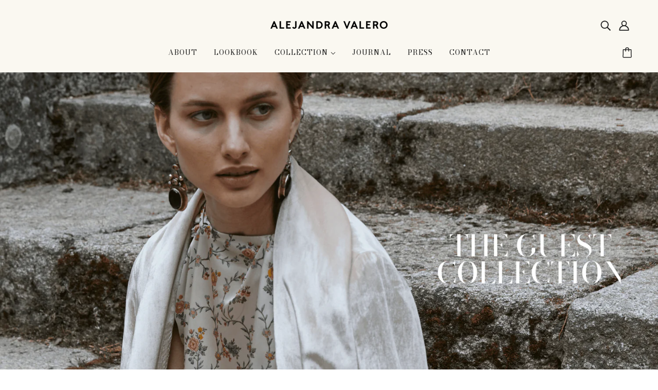

--- FILE ---
content_type: text/css
request_url: https://alejandravalero.com/cdn/shop/t/15/assets/theme--async.css?v=47333293384813820011718440107
body_size: 18414
content:
[data-critical-css=false]{display:block}table{border-top:solid 1px var(--color-border);border-bottom:solid 1px var(--color-border);border-collapse:separate}.collapsible-tab--root table,.template--page table{width:100%;margin:0 auto;background-color:#fff;border-collapse:collapse;border-width:1px;border-color:var(--color-border);border-style:solid;color:#000}.collapsible-tab--root table td,.collapsible-tab--root th,.template--page table td,.template--page th{border-width:1px;border-color:var(--color-border);border-style:solid;padding:8px}@media only screen and (max-width:768px){table.responsive{display:block;width:100%;box-sizing:border-box;float:left;clear:left;border:0}table.responsive tbody,table.responsive td,table.responsive th,table.responsive thead,table.responsive tr{display:block;width:100%;box-sizing:border-box;float:left;clear:left}table.responsive thead tr{position:absolute;top:-9999px;left:-9999px}table.responsive tr{border:1px solid var(--color-border);padding:12px}table.responsive td{line-height:1.6;border:none;border-bottom:0;position:relative;padding:8px 0}table.responsive td:empty{padding:0}table.responsive td:before{display:block;word-wrap:break-word;max-width:100%}table.responsive td:before{content:attr(data-label)}}.search--root[data-view=template-product]{padding-top:32px}.search--bar{position:relative}@media only screen and (max-width:767px){.search--bar{padding-top:8px}}@media only screen and (min-width:768px){.search--bar{padding:16px 0}}.search--filter{padding-right:16px}.search--filter:hover{cursor:pointer}input[type=text].search--textbox,input[type=text].search--textbox:focus{padding:0 55px 0 32px;border:0;outline:0;box-shadow:none;background:0 0;height:50px;font-size:22px;margin:0}input[type=text]::-ms-clear{display:none}.search--loading{display:none;position:absolute;top:23px;left:-1px}@media only screen and (max-width:767px){.search--loading{top:15px}}.search--loading svg{fill:#000}.search--results{display:flex}@media only screen and (max-width:767px){.search--results{flex-wrap:wrap}}.search--results>*{padding:16px}.search--products{transition:opacity .2s cubic-bezier(.45,.05,.55,.95)}@media only screen and (max-width:767px){.search--products{width:100%}}@media only screen and (min-width:768px){.search--products{flex:1 1 0;width:calc(100% - 300px)}}.search--root[data-view=template-product] .search--products{width:100%}@media only screen and (min-width:768px){.search--root[data-show-articles=false][data-show-pages=false] .search--products{width:100%}}.search--products:empty{display:none}.search--info{display:flex;padding:16px;border-bottom:1px solid var(--color-border)}.search--count{flex-grow:1}.search--root[data-view=modal] .search--products-container{padding:32px 0}.search--root[data-view=modal] .search--articles{transition:opacity .2s cubic-bezier(.45,.05,.55,.95)}@media only screen and (max-width:767px){.search--root[data-view=modal] .search--articles{width:100%}}@media only screen and (min-width:768px){.search--root[data-view=modal] .search--articles{flex:1 0 300px;width:300px;max-width:300px}}.search--articles:empty{display:none}.search--root[data-view=modal] .search--articles-container{padding:32px 16px}.search--article:not(:last-of-type){padding-bottom:16px}.search--spinner{display:flex;justify-content:center;align-items:center;padding:96px 0}.search--spinner-wrapper>*{margin:0 auto}@media only screen and (min-width:768px){[data-columns="3"] .search--no-products{grid-column:1/span 3}[data-columns="4"] .search--no-products{grid-column:1/span 4}}.search--body--filter-feedback{text-align:center;padding:72px 0}@media only screen and (min-width:768px){[data-columns="2"] .search--body--filter-feedback{grid-column:1/span 2}[data-columns="3"] .search--body--filter-feedback{grid-column:1/span 3}[data-columns="4"] .search--body--filter-feedback{grid-column:1/span 4}}@media only screen and (max-width:767px){[data-mobile-columns="1"] .search--body--filter-feedback{grid-column:1/span 1}[data-mobile-columns="2"] .search--body--filter-feedback{grid-column:1/span 2}}.search--again-button{text-align:center}.search--again-button a{padding:16px}.search--pagination{width:100%}.navigation--root{padding:0 48px}.navigation--root[data-show-navigation=false]{padding:40px 0 0}@media only screen and (max-width:767px){.navigation--root{padding:0 16px}.navigation--root[data-show-navigation=false]{padding:16px 0 0}}@media only screen and (min-width:768px){.navigation--container{display:flex;justify-content:space-between;padding:72px 16px 16px 0}}.navigation--layout{display:flex;margin-left:auto}.navigation--layout-button{display:flex;align-items:center;justify-content:center;height:40px;width:40px;border:1px solid var(--color-border)}.navigation--layout-button:first-child{border-top-left-radius:20px;border-bottom-left-radius:20px;border-right:0;padding-left:8px}.navigation--layout-button:last-child{border-top-right-radius:20px;border-bottom-right-radius:20px;border-left:0;padding-right:8px}.navigation--layout-button[data-active=false]:not(:hover){color:var(--color-border)}.navigation--layout-button:hover[data-active=false]{transition:.25s color ease-in;cursor:pointer}.navigation--filter[data-item]{display:flex;align-items:center;height:40px;padding:0 3px;border:1px solid var(--color-border);border-radius:20px;flex-basis:initial}.navigation--button{height:32px;line-height:33px;padding:0 12px;border-radius:16px}.navigation--button:hover{cursor:pointer}.navigation--results{display:flex;align-items:center;padding-left:16px}.navigation--tags-container{padding-top:16px;display:flex;flex-wrap:wrap;align-items:center}.navigation--active-tags[data-item]{flex-basis:initial;display:flex;flex-wrap:wrap;align-items:center}.navigation--active-tag:not(:last-child){display:flex;align-items:center;-webkit-user-select:none;-moz-user-select:none;user-select:none;padding:2px 8px 2px 12px;width:-webkit-fit-content;width:-moz-fit-content;width:fit-content;border-radius:16px;transition:background-color .4s cubic-bezier(.19,1,.22,1);background-color:#f7f7f7;margin:3px 8px 3px 0}.navigation--active-tag:not(:last-child):hover{cursor:pointer}.navigation--active-tag:not(:last-child) .icon--root{display:none;padding-left:4px;height:8px}input:checked+.navigation--active-tag:not(:last-child){background-color:#f7f7f7}input:checked+.navigation--active-tag:not(:last-child) .icon--root{display:block}@media only screen and (max-width:767px){.navigation--active-tag:not(:last-child){margin:4px 12px 4px 0}}.navigation--active-tag:not(:last-child) .icon--root{display:block}.navigation--active-tag--swatch[data-item=swatch]{height:16px;width:16px;min-width:16px;margin:0 4px 0 -4px}.navigation--active-clear[data-item]{flex-basis:initial;padding:0 0 4px 8px}.navigation--active-clear[data-item]:hover{cursor:pointer}.navigation--mobile-header[data-container]:empty{display:none}@media only screen and (max-width:767px){.navigation--mobile-header[data-container]{display:flex;justify-content:space-between;padding:32px 12px 12px 0}}.navigation--mobile-button{height:32px;line-height:14px;flex-basis:initial;padding:8px 16px;border:1px solid var(--color-border);border-radius:16px}@media only screen and (min-width:768px){.filter--root{position:relative;overflow:auto;height:100vh}}.filter--wrapper{width:100%}@media only screen and (min-width:768px){.filter--wrapper{position:absolute;top:0;padding-bottom:78px}}.filter--form{padding:32px 16px;position:relative}.filter--category:not(:last-child){padding-bottom:16px}.filter--toggle{width:-webkit-fit-content;width:-moz-fit-content;width:fit-content;padding:8px 16px;border-radius:20px;-webkit-user-select:none;-moz-user-select:none;user-select:none;transition:.25s background-color ease-in}.filter--toggle[aria-expanded=false] .icon--chevron-up{display:none}.filter--toggle[aria-expanded=false]+.filter--menu{display:none}.filter--toggle[aria-expanded=true] .icon--chevron-down{display:none}.filter--toggle:hover{cursor:pointer}.filter--menu{padding:8px 0 0 4px}.filter--menu[data-is-swatches]{display:flex;flex-wrap:wrap;padding:8px 0 0 16px}.filter--price--container{padding:8px 0 0 12px}.filter--price-range{padding-bottom:16px;position:relative;display:flex}.filter--price-range--button{position:absolute;top:-16px;padding:12px;-webkit-user-select:none;-moz-user-select:none;user-select:none;transform:translate(0);transition:transform .4s cubic-bezier(.19,1,.22,1)}.filter--price-range--button:first-of-type{left:-13px}.filter--price-range--button:last-of-type{right:-13px}.filter--price-range--button:hover{cursor:pointer}.filter--price-range--button>*{height:12px;width:12px;border-radius:50%;background-color:var(--color-button-bg)}.filter--price-range--line{background-color:var(--color-border);border-radius:3px;height:3px;width:100%;transition:width .4s cubic-bezier(.19,1,.22,1)}.filter--price-range--line>*{background-color:var(--color-button-bg);width:100%;height:100%}.filter--price-fields{display:flex;flex-direction:row;justify-content:space-between}.filter--price-field{position:relative;display:flex;flex-direction:row;width:40%}.filter--price-separator{line-height:45px}.filter--price-currency{line-height:45px;padding-left:8px;position:absolute}.filter--price-input{margin:0;text-align:end}@media only screen and (min-width:768px){.filter--price-input{padding-right:0}}.filter--link{display:flex}.filter--menu:not([data-is-swatches]) .filter--link:not(:last-child){margin-bottom:8px}[data-is-swatches] .filter--link{width:calc(50% - 8px);margin-right:8px}[data-is-swatches] .filter--link:nth-of-type(n+3){margin-top:12px}[data-is-swatches] .filter--link:not(:nth-last-child(-n+2)){margin-bottom:12px}.filter--label:not([data-item=swatch]){display:flex;align-items:center;-webkit-user-select:none;-moz-user-select:none;user-select:none;padding:2px 8px 2px 12px;width:-webkit-fit-content;width:-moz-fit-content;width:fit-content;border-radius:16px;transition:background-color .4s cubic-bezier(.19,1,.22,1)}.filter--label:not([data-item=swatch]):hover{cursor:pointer}.filter--label:not([data-item=swatch]) .icon--root{display:none;padding-left:4px;height:8px}input:checked+.filter--label:not([data-item=swatch]){background-color:#f7f7f7}input:checked+.filter--label:not([data-item=swatch]) .icon--root{display:block}.filter--label[for*=size]>*{text-transform:uppercase}.filter--label[data-item=swatch]>:first-child{position:absolute;top:50%;transform:translateY(-50%);padding-left:12px;left:24px}@media only screen and (max-width:767px){.filter--label[data-item=swatch]>:first-child{left:40px}}.filter--input[type=checkbox],.filter--input[type=radio]{opacity:0;width:1px;height:1px;margin:0}.filter--no-filters{padding:8px 0 0 32px}.filter--search{padding:16px;border-top:1px solid var(--color-border)}.filter--search:only-child{border:0}.filter--search-link{display:flex;width:-webkit-fit-content;width:-moz-fit-content;width:fit-content;padding:16px;border-radius:28px;transition:.25s background-color ease-in}.filter--search-link:hover{cursor:pointer}.filter--search-icon{padding-right:16px}.filter--button-container{width:100%;display:flex;justify-content:space-between;padding:16px 16px 32px;border-top:1px solid var(--color-border);background-color:var(--color-page-bg)}@media only screen and (min-width:768px){.filter--button-container{position:fixed;bottom:0;right:0;padding:16px}}.filter--button{width:calc(50% - 8px);text-align:center}.filter--button span{width:100%}.breadcrumbs--root{display:flex;flex-wrap:wrap;padding:12px 0}.breadcrumbs--root>* a,.breadcrumbs--root>[data-item]{text-transform:capitalize}.breadcrumbs--root li{display:inline-flex;align-items:center}.breadcrumbs--root li:not(:last-of-type):after{margin:0 12px;content:"/"}.pagination--root[data-item]{display:flex;width:100%;justify-content:center}.pagination--left-arrow,.pagination--right-arrow{width:32px;height:32px;border:1px solid var(--color-border);border-radius:50%}@media only screen and (max-width:767px){.pagination--left-arrow,.pagination--right-arrow{width:44px;height:44px}}@media only screen and (min-width:768px){.pagination--left-arrow,.pagination--right-arrow{transition:.25s background-color ease-in}}.pagination--left-arrow:empty,.pagination--right-arrow:empty{background-color:unset;border:0}.pagination--left-arrow svg,.pagination--right-arrow svg{height:10px;display:block;margin-bottom:2px}.pagination--left-arrow{margin-right:8px}.pagination--left-arrow svg{margin-right:2px}.pagination--right-arrow{margin-left:8px}.pagination--right-arrow svg{margin-left:2px}.pagination--numbers{display:flex;border-radius:16px}@media only screen and (max-width:767px){.pagination--numbers{border-radius:21px}}.pagination--number{display:flex;justify-content:center;align-items:center;border-top:1px solid var(--color-border);border-bottom:1px solid var(--color-border);width:32px;height:32px;line-height:32px}.pagination--number:first-child{border-left:1px solid var(--color-border);border-top-left-radius:16px;border-bottom-left-radius:16px}.pagination--number:last-child{border-right:1px solid var(--color-border);border-top-right-radius:16px;border-bottom-right-radius:16px}.pagination--number[data-active=true]{background-color:#f7f7f7}@media only screen and (min-width:768px){.pagination--number{transition:.25s background-color ease-in}}@media only screen and (max-width:767px){.pagination--number{width:44px;height:44px}.pagination--number:first-child{border-top-left-radius:21px;border-bottom-left-radius:21px}.pagination--number:last-child{border-top-right-radius:21px;border-bottom-right-radius:21px}}.pagination--ellipsis{display:flex;align-items:flex-end;border-top:1px solid var(--color-border);border-bottom:1px solid var(--color-border)}@media only screen and (min-width:768px){.pagination--ellipsis{padding-bottom:3px}}@media only screen and (max-width:767px){.pagination--ellipsis{align-items:center}}.pagination--link{height:calc(100% + 2px);width:100%;display:flex;justify-content:center;align-items:center}.modal--link{cursor:pointer}.modal--window{position:absolute;z-index:10;top:0;left:0;visibility:hidden;min-height:100%;width:100%;max-width:100%;overflow:hidden;padding:96px}@media only screen and (max-width:767px){.modal--window{padding:48px 12px 12px}}.modal--window .icon--cross{vertical-align:top}.modal--window[data-modal-fullscreen=true]{padding:0}@media only screen and (max-width:767px){.modal--window[data-modal-fullscreen=true]{padding:0}}.modal--mask{visibility:hidden;opacity:0;position:fixed;top:0!important;left:0;height:100%;width:100%;z-index:9000;background-color:#000;transition:opacity .4s cubic-bezier(.45,.05,.55,.95)}.modal--mask[data-transition=at_end],.modal--mask[data-transition=forwards]{opacity:.8;visibility:visible}.modal--container{position:relative;width:100%;min-height:100%;z-index:9002}.modal--content{position:relative;background:var(--color-page-bg);left:50%;display:none;max-width:100%;min-width:200px;transform:translate(-50%)}@media only screen and (min-width:768px){.modal--content{min-width:300px}}[data-modal-fullscreen=true] .modal--content{width:100%;min-height:100vh;top:0;left:0;transform:translate(0)}.modal--content.with-padding{padding:16px}.modal--content.full-width{width:100%}.modal--content.active{display:inline-block;overflow:hidden}[data-modal-fullscreen=true] .modal--content.active{overflow:visible}.modal--window.fixed{position:fixed;height:100%}.modal--window.fixed .modal--container{height:100%}.modal--window.fixed .modal--container .modal--content{top:50%;left:50%;transform:translate(-50%,-50%)}.modal--close,.modal--next,.modal--prev{background-color:transparent;z-index:9002;position:fixed;cursor:pointer;font-size:30px;color:#fff;padding:10px;opacity:.8;border:none}.modal--close:hover,.modal--next:hover,.modal--prev:hover{opacity:1;background-color:transparent}.modal--close{top:0!important;right:0;padding:32px;font-size:18px}[data-modal-fullscreen=true] .modal--close{color:var(--color-text)}[data-modal-custom-close=true] .modal--close{display:none}@media only screen and (max-width:767px){.modal--close{padding:20px}body[data-border=true] .modal--close{padding:30px}}.modal--prev{margin-top:-25px;left:12px;top:50%!important;display:none}.modal--next{margin-top:-25px;right:12px;top:50%!important;display:none}.mobile-nav--header{display:flex;justify-content:space-between}.mobile-nav--search a,.mobile-nav--login a{display:block;padding:32px 16px}.y-menu--level-1--link .icon--chevron-left{top:22px}.mobile-nav--localization{padding:16px}@media only screen and (max-width:767px){.mobile-nav--localization{padding:12px}}.mobile-nav--localization>form{display:flex}.mobile-nav--localization .disclosure--root:not(:last-of-type){padding-right:16px}@media only screen and (max-width:767px){.mobile-nav--localization .disclosure--root:not(:last-of-type){padding-right:12px}}.mobile-nav--localization .disclosure--root[data-id=header-locale] .disclosure--main{text-transform:none}.y-menu{display:inline-block;position:relative;width:100%;max-width:400px;overflow:hidden;transition:height .4s cubic-bezier(.19,1,.22,1)}.y-menu li,.y-menu ul{list-style:none;margin:0;padding:0}[data-y-menu--overlap=false] .y-menu--overlap-icon{display:none}@media only screen and (max-width:767px){.y-menu--overlap-icon{display:none}}.y-menu--level-1--link{display:inline-block;display:block;border-bottom:1px solid var(--color-border)}.y-menu--level-1--link:first-child{border-top:1px solid var(--color-border)}.y-menu--level-1--link a{position:relative;display:block;z-index:0;line-height:1.3;padding:20px 35px 20px 15px}.y-menu--level-1--link .icon--chevron-right--small{position:absolute;right:12px;top:22px}.y-menu--level-1--link .icon--chevron-left--small{position:absolute;left:12px;top:22px}.y-menu--back-link{border-top:1px solid var(--color-border);border-bottom:1px solid var(--color-border);text-align:center}.y-menu--level-2--container{display:none;position:absolute;z-index:4;min-width:150px;padding:0;background:var(--color-page-bg);overflow:hidden;left:100%;width:100%;top:0;bottom:0;transform:translate(0);transition:transform .4s cubic-bezier(.19,1,.22,1)}.y-menu--parent-link{display:block;border-bottom:1px solid var(--color-border)}.y-menu--parent-link:first-child{border-top:1px solid var(--color-border)}.y-menu--level-2--link{display:block;border-bottom:1px solid var(--color-border)}.y-menu--level-2--link:first-child{border-top:1px solid var(--color-border)}[data-y-menu--parent-link=level-2] .y-menu--level-2--link>a{padding-left:35px}.y-menu--level-3--container{padding:0;position:absolute;display:none;left:100%;width:100%;top:0;bottom:0;background:var(--color-page-bg);z-index:5;transform:translate(0);transition:transform .4s cubic-bezier(.19,1,.22,1)}.y-menu--level-3--link{display:block;border-bottom:1px solid var(--color-border)}.y-menu--level-3--link:first-child{border-top:1px solid var(--color-border)}[data-y-menu--parent-link=level-3] .y-menu--level-3--link>a{padding-left:35px}[data-item=input]{align-items:center;background:var(--color-page-bg);border:1px solid var(--color-border);display:inline-flex;margin-bottom:15px;position:relative;text-align:left}[data-item=input] [data-item=minus],[data-item=input] [data-item=plus]{padding:0 8px;cursor:pointer;background:var(--color-page-bg);display:flex;align-items:center;height:38px}@media only screen and (max-width:767px){[data-item=input] [data-item=minus],[data-item=input] [data-item=plus]{padding:0 16px}}[data-item=input] input{width:38px;height:32px;line-height:32px;z-index:1;border-top:0;border-bottom:0;margin:0;border-radius:0}.image--root{position:relative;max-width:100%}@media only screen and (min-width:768px){.image--root[data-cover=true]{position:static}}@media only screen and (max-width:767px){.image--root[data-cover-mobile=true]{position:static}}@media only screen and (min-width:768px){.image--root[data-darken=true]:after{position:absolute;content:"";top:0;left:0;width:100%;height:100%;background-color:#0000004d}}@media only screen and (max-width:767px){.image--root[data-darken-mobile=true]:after{position:absolute;content:"";top:0;left:0;width:100%;height:100%;background-color:#0000004d}}.image--root[data-parallax=true]{height:100%}.image--root noscript img{visibility:visible;opacity:1}.image--parallax{width:100%;height:100%;background-size:cover;background-position:center}@media only screen and (min-width:768px){.image--parallax{background-attachment:fixed}}.image--container{max-width:100%;position:relative}@media only screen and (min-width:768px){.image--root[data-cover=true] .image--container{position:static}}@media only screen and (max-width:767px){.image--root[data-cover-mobile=true] .image--container{position:static}}img{vertical-align:middle;max-width:100%}.image--root img{display:block;height:100%;left:0;opacity:0;position:absolute;top:0;transition:opacity .3s ease;visibility:hidden;width:100%}.image--root img.lazyloaded{visibility:visible;opacity:1}@media only screen and (min-width:768px){.image--root[data-cover=true] img{-o-object-fit:cover;object-fit:cover}}@media only screen and (max-width:767px){.image--root[data-cover-mobile=true] img{-o-object-fit:cover;object-fit:cover}}.placeholder--root{height:100%;position:relative;max-width:100%}@media only screen and (min-width:768px){.placeholder--root[data-cover=true]{position:static}}@media only screen and (max-width:767px){.placeholder--root[data-cover-mobile=true]{position:static}}@media only screen and (min-width:768px){.placeholder--root[data-darken=true]:after{position:absolute;content:"";top:0;left:0;width:100%;height:100%;background-color:#0000004d}}@media only screen and (max-width:767px){.placeholder--root[data-darken-mobile=true]:after{position:absolute;content:"";top:0;left:0;width:100%;height:100%;background-color:#0000004d}}.placeholder--container{height:100%}@media only screen and (max-width:767px){.placeholder--root[data-cover-mobile=true] .placeholder--container{padding-top:0!important}}.radios--root[data-display-only=true]{pointer-events:none}.radios--root[data-display-only=false] .radios--header{display:flex;align-items:baseline;padding-bottom:8px}.radios--root[data-display-only=false] .radios--header>*{padding-bottom:0}.radios--container{display:flex;flex-wrap:wrap}.radios--container>:not(:last-child){padding-right:16px}.radios--root[data-display-only=true] .radios--container>:not(:last-child){padding-right:12px}.radios--main{display:flex;align-items:center;padding-bottom:16px}.radios--root[data-display-only=true] .radios--main{padding-bottom:8px}.radios--root[data-display-only=false] .radios--main{padding-left:3px;padding-top:3px}.radios--option-label{display:inline}.radios--option-current{padding-left:8px}label[data-item=swatch]{position:relative;display:inline-block;height:24px;width:24px;min-width:24px;margin-left:-1px;border:1px solid var(--color-border);border-radius:50%;padding-bottom:0;background-size:cover}@media only screen and (max-width:767px){label[data-item=swatch]{height:40px;width:40px;min-width:40px}}.radios--root[data-display-only=true] label[data-item=swatch]{height:25px;width:25px;min-width:25px}label[data-item=swatch]:hover{cursor:pointer}label[data-item=swatch]:after{height:30px;width:30px;border-radius:50%;border:2px solid var(--color--body--light);top:-4px;left:-4px;position:absolute;display:inline-block}@media only screen and (max-width:767px){label[data-item=swatch]:after{height:46px;width:46px}}.radios--value-button{padding:0}.radios--value-button>*{border:2px solid var(--color-border);color:var(--color--body--light);line-height:43px;height:auto;background:0 0}.radios--input[data-item=radio],[data-is-swatches=true] .filter--input{opacity:0;width:1px;height:1px;margin:0}[data-container=section] .radios--input[data-item=radio],[data-container=section] [data-is-swatches=true] .filter--input{flex-basis:unset;padding:0}.radios--input[data-item=radio]:not([disabled])+label[data-item=swatch]:after,[data-is-swatches=true] .filter--input:not([disabled])+label[data-item=swatch]:after{content:"";border:2px solid var(--color-border)}.radios--input[data-item=radio]:checked:not([disabled])+label[data-item=swatch]:after,.radios--input[data-item=radio]:hover:not([disabled])+label[data-item=swatch]:after,[data-is-swatches=true] .filter--input:checked:not([disabled])+label[data-item=swatch]:after,[data-is-swatches=true] .filter--input:hover:not([disabled])+label[data-item=swatch]:after{border:2px solid var(--color-text)}.radios--input[data-item=radio]:checked+.radios--value-button>*,.radios--input[data-item=radio]:hover+.radios--value-button>*,[data-is-swatches=true] .filter--input:checked+.radios--value-button>*,[data-is-swatches=true] .filter--input:hover+.radios--value-button>*{border-color:var(--color--body--light);color:var(--color-text);background:0 0}.radios--input[data-item=radio]:focus+.radios--value-button>*,.radios--input[data-item=radio]:focus+label[data-item=swatch]:after,[data-is-swatches=true] .filter--input:focus+.radios--value-button>*,[data-is-swatches=true] .filter--input:focus+label[data-item=swatch]:after{box-shadow:0 0 0 3px Highlight}.radios--input[data-item=radio][data-empty=true]+.radios--value-button>*,.radios--input[data-item=radio][data-unavailable=true]+.radios--value-button>*,[data-is-swatches=true] .filter--input[data-empty=true]+.radios--value-button>*,[data-is-swatches=true] .filter--input[data-unavailable=true]+.radios--value-button>*{background:linear-gradient(to left top,transparent calc(50% - 1px),var(--color-border),transparent calc(50% + 1px))}.radios--input[data-item=radio][data-empty=true]:checked+.radios--value-button>*,.radios--input[data-item=radio][data-unavailable=true]:checked+.radios--value-button>*,[data-is-swatches=true] .filter--input[data-empty=true]:checked+.radios--value-button>*,[data-is-swatches=true] .filter--input[data-unavailable=true]:checked+.radios--value-button>*{color:var(--color-border)}.radios--input[data-item=radio][data-empty=true]+label[data-item=swatch]:before,.radios--input[data-item=radio][data-unavailable=true]+label[data-item=swatch]:before,[data-is-swatches=true] .filter--input[data-empty=true]+label[data-item=swatch]:before,[data-is-swatches=true] .filter--input[data-unavailable=true]+label[data-item=swatch]:before{content:"";width:2px;height:calc(100% + 5.5px);background-color:var(--color-border);display:inline-block;position:absolute;left:50%;top:-3px;transform:translate(-50%) rotate(45deg)}.carousel--root{padding:0;max-width:100%;overflow:hidden;position:relative}.carousel--root *{-webkit-user-drag:none}@media only screen and (max-width:767px){.carousel--root .featured-content--root{padding-top:0;padding-bottom:0}}@media only screen and (min-width:768px){.carousel--root[data-spacing-above=true]{padding-top:72px}}@media only screen and (max-width:767px){.carousel--root[data-spacing-above=true]{padding-top:32px}}@media only screen and (min-width:768px){.carousel--root[data-spacing-below=true]{padding-bottom:72px}}@media only screen and (max-width:767px){.carousel--root[data-spacing-below=true]{padding-bottom:32px}}.carousel--root[data-dot-nav=false] .carousel--dot-nav{display:none}.carousel--viewport{position:relative;overflow:hidden;width:100%}.carousel--x-container{display:flex;transform:translate(0);z-index:1;position:relative}.carousel--root:hover .carousel--x-container{will-change:transform}.carousel--x-container[data-transition=forwards]{transition:transform 1s cubic-bezier(.19,1,.22,1)}.carousel--x-container[data-transition=backwards]{transition:transform .4s cubic-bezier(.68,-.55,.27,1.55)}.carousel--y-container{position:relative;width:100%;transition:height 1s cubic-bezier(.19,1,.22,1);overflow:hidden;display:flex;align-items:flex-start}.carousel--y-container:hover{cursor:-webkit-grab;cursor:grab}.carousel--root:hover .carousel--y-container{will-change:height}.carousel--root[data-dragging=true] .carousel--y-container:hover{cursor:-webkit-grabbing;cursor:grabbing}.carousel--block{position:absolute;left:100%}@media only screen and (min-width:768px){.carousel--block[data-loaded=true]{position:relative;left:0}}@media only screen and (max-width:767px){.carousel--block[data-loaded--mobile=true]{position:relative;left:0}}.carousel--root[data-spacing-around-blocks=true] .carousel--block{padding:0 16px}@media only screen and (max-width:767px){.carousel--root[data-spacing-around-blocks=true] .carousel--block{padding:0 8px}}.carousel--root[data-transition-type=fade] .carousel--block{transition:opacity 4s cubic-bezier(.19,1,.22,1);opacity:0}@media only screen and (min-width:768px){.carousel--root[data-transition-type=fade] .carousel--block[data-loaded=true]{opacity:1}}@media only screen and (max-width:767px){.carousel--root[data-transition-type=fade] .carousel--block[data-loaded--mobile=true]{opacity:1}}.carousel--root[data-transition-type=fade] .carousel--block[data-active=old]{position:relative;z-index:1;opacity:0}.carousel--root[data-transition-type=fade] .carousel--block[data-active=new]{position:absolute;z-index:2;opacity:1}.carousel--block--container{align-items:center;display:flex;justify-content:center}.carousel--dot-nav{z-index:1;position:absolute;bottom:32px;right:32px;display:flex;align-items:center}@media only screen and (min-width:768px){.carousel--dot-nav{transform:translate(0)!important}}@media only screen and (max-width:767px){.carousel--dot-nav{opacity:0}}@media only screen and (min-width:768px){.carousel--root[data-spacing-below=true] .carousel--dot-nav{bottom:104px}}.carousel--dot-nav[data-loaded=true]{opacity:1}.carousel--dot-nav[data-transition=true]{transition:transform .4s cubic-bezier(.19,1,.22,1)}@media only screen and (min-width:768px){.carousel--root[data-spacing-around-blocks=true] .carousel--dot-nav{display:none}}@media only screen and (max-width:767px){.carousel--dot-nav{position:relative;bottom:auto;right:auto;display:inline-flex;justify-content:center;align-items:center;padding:12px}}.carousel--dot{border-radius:50%;border:0;cursor:pointer;margin:0 4px;opacity:.6;position:relative;z-index:1;display:flex;align-items:center;justify-content:center}@media only screen and (max-width:767px){.carousel--dot{opacity:.2;margin:0 2px}}.carousel--dot:after{content:"";border-radius:50%;border:2px solid #fff;display:block;height:12px;width:12px;background:0 0;box-shadow:inset 0 0 2px #0009,0 0 2px #0009}@media only screen and (max-width:767px){.carousel--dot:after{height:8px;width:8px;background:var(--color-text);border-color:var(--color-text);border:0;box-shadow:none;transition:transform .4s cubic-bezier(.45,.05,.55,.95)}}@media only screen and (max-width:767px){.carousel--root[data-background-color=dark] .carousel--dot:after{background:var(--color-page-bg);border-color:var(--color-page-bg)}}@media only screen and (max-width:767px){.carousel--dot[data-position=leading-1]:after,.carousel--dot[data-position=trailing-1]:after{transform:scale(.66)}}@media only screen and (max-width:767px){.carousel--dot[data-position=leading-2]:after,.carousel--dot[data-position=trailing-2]:after{transform:scale(.33)}}@media only screen and (max-width:767px){.carousel--dot[data-position=hidden]{display:none}}.carousel--dot[data-active=true]{opacity:.8}@media only screen and (max-width:767px){.carousel--dot[data-active=true]{opacity:.9}}.carousel--dot[data-active=true]:after{background:#fff;box-shadow:0 0 2px #0009}@media only screen and (max-width:767px){.carousel--dot[data-active=true]:after{background:var(--color-text);opacity:.9}}@media only screen and (max-width:767px){.carousel--root[data-background-color=dark] .carousel--dot[data-active=true]:after{background:var(--color-page-bg)}}.carousel--arrow-nav{position:absolute;display:flex;height:100%;top:0;left:0;width:100%;align-items:center}.carousel--arrow-nav:last-of-type{justify-content:flex-end}@media only screen and (max-width:767px){.carousel--arrow-nav{display:none}}.carousel--prev{transition:opacity 1s cubic-bezier(.19,1,.22,1);z-index:2;opacity:.85;margin-left:32px}@media only screen and (max-width:767px){.carousel--prev{margin-left:16px}}.carousel--prev:hover{cursor:pointer}.carousel--prev>*{transition:opacity .4s cubic-bezier(.19,1,.22,1),transform .4s cubic-bezier(.19,1,.22,1);opacity:.85}.carousel--prev:hover>*{opacity:1;box-shadow:0 0 10px #00000014;transform:scale(1.06)}.carousel--root[data-at-start=true] .carousel--prev{opacity:0;cursor:default;transition:opacity .4s cubic-bezier(.45,.05,.55,.95)}.carousel--next{transition:opacity 1s cubic-bezier(.19,1,.22,1);z-index:2;opacity:.85;position:relative;margin-right:32px}@media only screen and (max-width:767px){.carousel--next{margin-right:16px}}.carousel--next:hover{cursor:pointer}.carousel--next>*{transition:opacity .4s cubic-bezier(.19,1,.22,1),transform .4s cubic-bezier(.19,1,.22,1);opacity:.85}.carousel--next:hover>*{opacity:1;box-shadow:0 0 10px #00000014;transform:scale(1.06)}.carousel--root[data-at-end=true] .carousel--next{opacity:0;cursor:default;transition:opacity .4s cubic-bezier(.45,.05,.55,.95)}.tabs-wrapper.vertical{padding:0}.tabs-wrapper.vertical:first-of-type{width:30%}.tabs-wrapper.vertical:last-of-type{width:70%}.tabs-wrapper.vertical .headings{padding:0;list-style:none;width:100%}.tabs-wrapper.vertical .headings>li{margin:0}.tabs-wrapper.vertical .headings>li.active .trigger .bg,.tabs-wrapper.vertical .headings>li:focus .trigger .bg,.tabs-wrapper.vertical .headings>li:hover .trigger .bg{opacity:1}.tabs-wrapper.vertical .headings .trigger{margin:0;cursor:pointer;padding:16px;position:relative;z-index:0;width:100%}.tabs-wrapper.vertical .headings .trigger .bg{z-index:-1;opacity:.5;background:var(--color-tabs);height:100%;width:100%;top:0;left:0;position:absolute}.tabs-wrapper.vertical .tabs.content{width:100%;margin:0;list-style:none}@media only screen and (min-width:768px){.tabs-wrapper.vertical .tabs.content{padding:0 0 0 16px}}.tabs-wrapper.vertical .tabs.content>li{display:none}.tabs-wrapper.vertical .tabs.content>li.active{display:block}.tabs-wrapper.horizontal{padding:0}.tabs-wrapper.horizontal .headings{display:flex;flex-wrap:wrap;margin:0;padding:0;list-style:none;width:100%}.tabs-wrapper.horizontal .headings>li{margin:0;padding:0}.tabs-wrapper.horizontal .headings>li.active .trigger .bg,.tabs-wrapper.horizontal .headings>li:focus .trigger .bg,.tabs-wrapper.horizontal .headings>li:hover .trigger .bg{opacity:1}.tabs-wrapper.horizontal .headings .trigger{margin:0;cursor:pointer;padding:16px;position:relative;z-index:0}.tabs-wrapper.horizontal .headings .trigger .bg{z-index:-1;opacity:.5;background:var(--color-tabs);height:100%;width:100%;top:0;left:0;position:absolute}.tabs-wrapper.horizontal .tabs.content{width:100%;padding:16px 0 0 16px;margin:0;list-style:none}.tabs-wrapper.horizontal .tabs.content>li{display:none}.tabs-wrapper.horizontal .tabs.content>li.active{display:block}@media only screen and (max-width:768px){table.responsive{display:block;width:100%;box-sizing:border-box;float:left;clear:left;border:0}table.responsive tbody,table.responsive td,table.responsive th,table.responsive thead,table.responsive tr{display:block;width:100%;box-sizing:border-box;float:left;clear:left}table.responsive thead tr{position:absolute;top:-9999px;left:-9999px}table.responsive tr{border:1px solid var(--color-border);padding:16px}table.responsive td{line-height:1.6;border:none;border-bottom:0;position:relative;padding:8px 0}table.responsive td:empty{padding:0}table.responsive td:before{display:block;word-wrap:break-word;max-width:100%}table.responsive td:before{content:attr(data-label)}}.footer--root{background:var(--bg-color--footer);color:var(--color--footer);padding:48px;z-index:2;position:relative}@media only screen and (max-width:767px){.footer--root{flex-wrap:wrap;padding:32px 16px}}.footer--root>:not(:last-child){padding-bottom:16px}.footer--root a,.footer--root a:link{color:var(--color--footer)}.footer--root p{margin-top:0}.footer--root .placeholder-noblocks{width:100%;padding:16px}@media only screen and (max-width:767px){.footer--root .placeholder-noblocks{text-align:center}}@media only screen and (max-width:767px){.footer--root .payment-icons--list{justify-content:center;display:flex;flex-wrap:wrap}}.footer--root form{margin:0}.footer--blocks{display:flex;justify-content:space-between;margin:-16px}@media only screen and (max-width:767px){.footer--blocks{flex-wrap:wrap}}@media only screen and (max-width:767px){.footer--blocks>:not(:last-child){padding-bottom:32px}}.footer--block{flex:1 1 auto;display:flex;padding:16px}@media only screen and (max-width:767px){.footer--block{flex-basis:100%!important;text-align:center}}.footer--block[data-block-type=about]{flex-basis:35%}.footer--block[data-block-type=menu]{flex-basis:30%}.footer--block[data-block-type=subscribe]{flex-basis:35%}@media only screen and (max-width:767px){.footer--block:nth-of-type(1) .footer--block--container{margin:0 auto}}.footer--block:nth-of-type(2) .footer--block--container{margin:0 auto}.footer--block:nth-of-type(3) .footer--block--container{margin:0 0 0 auto}@media only screen and (max-width:767px){.footer--block:nth-of-type(3) .footer--block--container{margin:0 auto}}.footer--block[data-block-type=subscribe] .footer--block--container{width:300px}@media only screen and (max-width:767px){.footer--block[data-block-type=subscribe] .footer--block--container{width:280px}}@media only screen and (min-width:768px) and (max-width:1023px){.footer--block[data-block-type=subscribe] .footer--block--container{width:200px}}.footer--block--heading{padding-bottom:16px}.footer--block--body>:not(:last-child){padding-bottom:16px}@media only screen and (max-width:767px){.footer--block--body>:not(:last-child){padding-bottom:12px}}.footer--about-text{max-width:400px}.footer--social-icons{display:inline-flex;margin:-8px}@media only screen and (max-width:767px){.footer--social-icons{padding-top:16px}.footer--social-icons svg{height:20px;width:20px}}@media only screen and (min-width:768px){.footer--social-icons svg{height:16px;width:16px}}.footer--social-icons a{padding:8px}@media only screen and (max-width:767px){.footer--social-icons a{padding:12px}}@media only screen and (max-width:767px){.footer--menu li:not(:last-child){padding-bottom:8px}}.footer--subscribe .footer--form-container{display:flex;max-width:300px}@media only screen and (max-width:767px){.footer--subscribe .footer--form-container{margin:0 auto}}.footer--subscribe .footer--form-container input[type=email]{padding-top:22px;padding-bottom:22px;margin-bottom:8px}.footer--subscribe .footer--form-container .success{font-style:italic}.footer--subscribe .footer--form-submit{width:auto;margin:0 0 0 8px;flex-shrink:0}.footer--subscribe--info{padding-bottom:16px}.footer--sub{display:flex;justify-content:space-between;align-items:flex-end;flex-wrap:wrap;margin:-16px}.footer--sub>*{flex:1 1 36%;padding:16px;display:flex}@media only screen and (max-width:767px){.footer--sub>*{flex-basis:100%;text-align:center}}.footer--sub--block[data-type=powered-by]{flex-basis:28%}@media only screen and (max-width:767px){.footer--sub--block[data-type=powered-by]{order:3}}.footer--sub--block[data-type=localization] form{display:flex}.footer--sub--block[data-type=localization] form .disclosure--root:not(:last-of-type){padding-right:16px}.footer--sub--block[data-type=localization] form .disclosure--root[data-id=footer-locale] .disclosure--main{text-transform:none}@media only screen and (max-width:767px){.footer--sub--container{margin:0 auto}}.footer--sub--block:nth-of-type(2) .footer--sub--container{margin:0 auto}@media only screen and (min-width:768px){.footer--sub--block:last-of-type .footer--sub--container{margin:0 0 0 auto}}@media only screen and (min-width:768px){.footer--sub--block:last-of-type:nth-of-type(1) .footer--sub--container{margin:0 auto}}@media only screen and (min-width:768px){.payment-icons--list{justify-content:flex-end;align-content:flex-end}}.product-form--options .disclosure--root{padding-bottom:16px}.no-js .product-form--options{display:none}.product-form--price-container{padding-bottom:16px}@media only screen and (max-width:767px){.product-form--price-container{display:flex;flex-wrap:wrap;flex-direction:column;align-items:center}}@media only screen and (max-width:767px){.product-form--price-wrapper{flex-shrink:0}}.product-form--price{display:inline-block;font-size:20px}@media only screen and (max-width:767px){.product-form--price{font-size:16px}}.product-form--compare-price{text-decoration:line-through;color:var(--color--body--light)}.product-form--unit-price-container:empty{display:none}.product--tax-included{padding-top:8px}.product-form--installments:not(:empty){padding-bottom:16px}.product-form--button-container{display:block;position:relative;width:100%;padding-top:16px}.product-form--button-container[data-loading=true] .product-form--text{display:none}.product-form--button-container[data-loading=true] .product-form--spinner{display:block}.product-form--button-container[data-loading=true][data-item=button] svg{fill:#fff}.product-form--button-container[data-loading=true][data-item=secondary-button] svg{fill:#000}.product-form--spinner{display:none}.product-form--add-to-cart{text-align:center;width:100%;position:relative;display:flex;justify-content:center;align-items:center}[data-item=button] .product-form--add-to-cart[disabled]{cursor:unset;background-color:#d2d2d2}[data-item=secondary-button] .product-form--add-to-cart[disabled]{cursor:unset;color:#b9b9b9;border-color:#d2d2d2}.product-form--smart-payment-buttons [data-shopify=payment-button]>*{margin-top:16px}.product-form--smart-payment-buttons .shopify-payment-button__button--unbranded:not([disabled]){background:var(--color-button-bg);color:var(--color-button);border-radius:2px;font-family:var(--font--accent--family);font-weight:var(--font--accent--weight);font-style:var(--font--accent--style);text-transform:uppercase;font-size:var(--font--accent--size);letter-spacing:1px;font-size:14px}@media only screen and (max-width:767px){.product-form--smart-payment-buttons .shopify-payment-button__button--unbranded:not([disabled]){font-size:13px}}.product-form--smart-payment-buttons .shopify-payment-button__button--unbranded:not([disabled]):focus,.product-form--smart-payment-buttons .shopify-payment-button__button--unbranded:not([disabled]):hover,.product-form--smart-payment-buttons .shopify-payment-button__button--unbranded:not([disabled]):link,.product-form--smart-payment-buttons .shopify-payment-button__button--unbranded:not([disabled]):visited{color:var(--color-button);background:var(--color-button-bg)}.product-form--smart-payment-buttons .shopify-payment-button__button--hidden,.product-form--smart-payment-buttons .shopify-payment-button__button--unbranded[disabled]{display:none}.product-form--smart-payment-buttons .shopify-payment-button__more-options{font-family:var(--font--accent--family);font-weight:var(--font--accent--weight);font-style:var(--font--accent--style);text-transform:uppercase;font-size:var(--font--accent--size);letter-spacing:1px;margin-top:0;padding:16px 0 0;height:unset;line-height:unset;text-decoration:underline}@media only screen and (max-width:767px){.product-form--smart-payment-buttons .shopify-payment-button__more-options{font-size:13px}}.product-form--smart-payment-buttons .shopify-payment-button__more-options:focus,.product-form--smart-payment-buttons .shopify-payment-button__more-options:hover{background-color:unset;color:unset}.product-form--quantity{margin:0;width:72px;padding-right:0}.product-form--modal-link{padding-left:16px}.product-form--low-stock{display:none;text-align:left}.product-form--low-stock:not(:empty){padding-top:16px}.product-form--modal{padding:72px 48px;background:var(--color-page-bg);text-align:center}@media only screen and (max-width:767px){.product-form--modal{padding:32px 16px}}.product-form--unavailable{text-align:left}.product-form--unavailable p:not(.product-form--signed-up){padding-bottom:16px}.product-form--unavailable [data-item=button]{padding-left:8px}.product-form--notify{padding-top:32px;display:flex}.product-form--notify>*{margin:0}.product-form--pickup:empty{display:none}.product-form--pickup[data-loading=true]{opacity:.5}.product-form--pickup--spinner{width:-webkit-fit-content;width:-moz-fit-content;width:fit-content;margin:0 auto;padding:32px 0}.product-media--root{width:100%}.product-media--wrapper{position:relative;overflow:hidden;display:inline-block;width:100%}.product-media--wrapper .modal--link{cursor:zoom-in}.product-media--wrapper[data-media-type=image]{max-width:100%;width:unset}@media only screen and (min-width:768px){.product-media--wrapper[data-media-type=image][data-zoom-enabled=true]:hover{border:1px solid var(--color-border)}}.product-media--thumbs{display:grid;grid-gap:8px;align-items:center}.product-media--root[data-direction=row] .product-media--thumbs{width:100%}@media only screen and (max-width:767px){.product-media--root[data-direction=row] .product-media--thumbs[data-mobile-columns="2"]{grid-template-columns:repeat(2,minmax(0,1fr))}.product-media--root[data-direction=row] .product-media--thumbs[data-mobile-columns="3"]{grid-template-columns:repeat(3,minmax(0,1fr))}.product-media--root[data-direction=row] .product-media--thumbs[data-mobile-columns="4"]{grid-template-columns:repeat(4,minmax(0,1fr))}}@media only screen and (min-width:768px){.product-media--root[data-direction=row] .product-media--thumbs{max-width:400px;margin:0 auto}.product-media--root[data-direction=row] .product-media--thumbs[data-columns="2"]{grid-template-columns:repeat(2,minmax(0,1fr))}.product-media--root[data-direction=row] .product-media--thumbs[data-columns="3"]{grid-template-columns:repeat(3,minmax(0,1fr))}.product-media--root[data-direction=row] .product-media--thumbs[data-columns="4"]{grid-template-columns:repeat(4,minmax(0,1fr))}.product-media--root[data-direction=row] .product-media--thumbs[data-columns="5"]{grid-template-columns:repeat(5,minmax(0,1fr))}}.product-media--thumb-container{position:relative}.product-media--thumb-container svg{position:absolute;top:0;right:0;background-color:var(--color-page-bg);border:1px solid var(--color-badge-bdr);margin:4px}.product-media--thumb-container svg path{fill:var(--color--body--light);opacity:.6}.product-media--thumb{cursor:pointer;text-align:left;width:100%}.product-media--thumb[data-active=true] img{border:1px solid var(--color-border)}.product-model--button[data-item]{display:none}@media only screen and (max-width:767px){.product-model--button[data-item]{display:block}}.product-model--button[data-item]>*{width:100%;text-align:center}.product-media--zoom-image{position:absolute;background:var(--color-page-bg)}.product-media--featured[data-active=false][data-media-type=image]+.product-media--zoom-image{display:none}@media only screen and (max-width:767px){.product-media--zoom-image{display:none}}.product-video--root{width:100%;margin:0 auto}@media only screen and (min-width:768px){.product-video--root{max-width:600px}}.product-video--root:focus{outline:0}.product-video--container{position:relative;width:100%}.product-video--container>:first-child{position:absolute;top:0;left:0;width:100%;height:100%}.product-video--container button{height:unset}.product-video--container .plyr--video:focus{outline:0}.product-video--container .plyr__control--overlaid:hover{background:var(--color-button)}.product-video--container .plyr__controls .plyr__control:hover{color:unset}.product-model--root{max-width:100%;position:relative;flex:1 1 auto}.product-model--root .shopify-model-viewer-ui{width:100%;height:100%;position:absolute;top:0;left:0}.product-model--root model-viewer{width:100%;height:100%;position:absolute;top:0;left:0;border:1px solid var(--color-border);text-align:left}.product-model--root model-viewer:focus{outline:0}.product-model--root button[hidden],.product-form--schemas{display:none}.product--root{display:flex;position:relative;flex-grow:0;flex-shrink:1;flex-basis:auto;width:100%}.product--root[data-product-view=grid]{flex-direction:column}.product--root[data-product-view=grid][data-text-alignment=center]{text-align:center}.product--root[data-product-view=grid][data-text-alignment=center] .product--price-wrapper{justify-content:center}.product--root[data-product-view=grid][data-text-alignment=center] .product--price-wrapper>:not(:first-child){padding-left:4px}.product--root[data-product-view=grid][data-text-alignment=center] .product--swatches--column-view{width:-webkit-fit-content;width:-moz-fit-content;width:fit-content;margin:0 auto;padding-top:8px}.product--root[data-product-view=grid][data-text-alignment=center] .product--swatches--horizontal-view{display:none}.product--root[data-product-view=grid][data-text-alignment=left]{text-align:left}.product--root[data-product-view=grid][data-text-alignment=left] .product--details{align-items:baseline}@media only screen and (min-width:1024px){.product--root[data-product-view=grid][data-text-alignment=left] .product--details{display:flex;justify-content:space-between}}@media only screen and (min-width:768px){[data-columns="2"] .product--root[data-product-view=grid][data-text-alignment=left] .product--details{display:flex;justify-content:space-between}}@media only screen and (min-width:1024px){.product--root[data-product-view=grid][data-text-alignment=left] .product--title[data-item]{padding:0}}@media only screen and (min-width:768px){[data-columns="2"] .product--root[data-product-view=grid][data-text-alignment=left] .product--title[data-item]{padding:0}}.product--root[data-product-view=grid][data-text-alignment=left] .product--swatches--horizontal-view{padding-top:16px}@media only screen and (min-width:768px) and (max-width:1023px){[data-columns="3"] .product--root[data-product-view=grid][data-text-alignment=left] .product--swatches--horizontal-view,[data-columns="4"] .product--root[data-product-view=grid][data-text-alignment=left] .product--swatches--horizontal-view{display:none}}@media only screen and (max-width:767px){.product--root[data-product-view=grid][data-text-alignment=left] .product--swatches--horizontal-view{display:none}}.product--root[data-product-view=grid][data-text-alignment=left] .product--swatches--column-view{display:none;padding-top:8px}@media only screen and (min-width:768px) and (max-width:1023px){[data-columns="3"] .product--root[data-product-view=grid][data-text-alignment=left] .product--swatches--column-view:not(:empty),[data-columns="4"] .product--root[data-product-view=grid][data-text-alignment=left] .product--swatches--column-view:not(:empty){display:block}}@media only screen and (max-width:767px){.product--root[data-product-view=grid][data-text-alignment=left] .product--swatches--column-view:not(:empty){display:block}}@media only screen and (min-width:1024px){.product--root[data-product-view=grid][data-text-alignment=left] .product--price-container{padding:0 0 0 8px}}@media only screen and (min-width:768px){[data-columns="2"] .product--root[data-product-view=grid][data-text-alignment=left] .product--price-container{padding:0 0 0 8px}}.product--root[data-product-view=grid][data-text-alignment=left] .product--price-wrapper{flex-wrap:wrap}.product--root[data-product-view=grid][data-text-alignment=left] .product--price-wrapper>:not(:first-child){padding-left:4px}@media only screen and (min-width:1024px){.product--root[data-product-view=grid][data-text-alignment=left] .product--price-wrapper{text-align:right;justify-content:flex-end}}@media only screen and (min-width:768px){[data-columns="2"] .product--root[data-product-view=grid][data-text-alignment=left] .product--price-wrapper{text-align:right}}@media only screen and (min-width:1024px){.product--root[data-product-view=grid][data-text-alignment=left] .product--unit-price-container{align-self:flex-end}}@media only screen and (min-width:768px){[data-columns="2"] .product--root[data-product-view=grid][data-text-alignment=left] .product--unit-price-container{align-self:flex-end}}.product--root[data-product-view=grid] .product--image-wrapper{min-height:125px}.product--root[data-product-view=grid] .product--image-wrapper>*{position:absolute}.product--root[data-product-view=grid] .product--image[data-item]{display:flex;align-items:center;top:0;left:0;padding:0;height:100%;width:100%}.product--root[data-product-view=grid] .product--title[data-item]{padding:0 0 8px;word-break:break-word}.product--root[data-product-view=list]{align-items:center}@media only screen and (max-width:767px){.product--root[data-product-view=list]{padding:16px 0}}.product--root[data-product-view=list] .product--details{width:50%}@media only screen and (min-width:768px){.product--root[data-product-view=list] .product--details{min-width:200px;width:60%}}.product--root[data-product-view=list] .product--price-wrapper{flex-wrap:wrap}.product--root[data-product-view=list] .product--price-wrapper>:not(:last-child){padding-right:4px}.product--root[data-product-view=list] .product--image{width:50%;padding-right:16px;padding-bottom:0}@media only screen and (min-width:768px){.product--root[data-product-view=list] .product--image{width:40%;text-align:center}}.product--root[data-product-view=list] .product--title{padding-bottom:12px}[data-container=section] .product--root[data-product-view=list] .product--title[data-item]{padding:0}.product--root[data-product-view=list] .product--vendor{padding-bottom:12px}@media only screen and (max-width:767px){.product--root[data-product-view=list] .product--price-container{padding-bottom:12px}}@media only screen and (min-width:768px){.product--root[data-product-view=list] .product--price-container{padding-left:12px;float:right;position:relative;top:2px}}@media only screen and (max-width:767px){.product--root[data-product-view=list] .product--excerpt{display:none}}.product--root[data-product-view=slider]{flex-direction:column;padding:0}.product--root[data-product-view=slider] .product--price-wrapper>:not(:last-child){padding-right:4px}.product--root[data-product-view=slider][data-text-alignment=center]{text-align:center}.product--root[data-product-view=slider][data-text-alignment=center] .product--price-wrapper{justify-content:center}.product--root[data-product-view=slider][data-text-alignment=center] .product--swatches--column-view{width:-webkit-fit-content;width:-moz-fit-content;width:fit-content;margin:0 auto}.product--root[data-product-view=slider][data-text-alignment=left]{text-align:left}.product--root[data-product-view=slider] .product--details-container{padding-bottom:0}.product--root[data-product-view=slider] .product--image[data-item]{padding:0}.product--root[data-product-view=slider] .product--title{padding:0 0 8px}.product--root[data-product-view=slider] .product--swatches--horizontal-view{display:none}.product--root[data-product-view=slider] .product--swatches--column-view{padding-top:8px}.product--label-container[data-item]{display:flex;flex-wrap:wrap;position:absolute;top:8px;left:8px;z-index:1}@media only screen and (max-width:767px){.product--label-container[data-item]{font-size:11px}}.product--label{background:#fff;border:1px solid var(--color-border);display:block;width:-webkit-max-content;width:-moz-max-content;width:max-content;margin:0 8px 8px 0}.product--root[data-label-shape=round] .product--label{padding:2px 8px;border-radius:20px}.product--root[data-label-shape=square] .product--label{padding:4px 8px}.product--root[data-label-color=dark] .product--label{color:var(--color--alternative);background:#333;border:none}.product--root[data-label-color=accent-dark-text] .product--label{background:var(--color--accent);border:none}.product--root[data-label-color=accent-light-text] .product--label{color:var(--color--alternative);background:var(--color--accent);border:none}.product--label:last-child{margin:0;height:-webkit-fit-content;height:-moz-fit-content;height:fit-content}.product--image-wrapper{width:100%;max-width:100%;display:flex;align-items:center;position:relative}.product--quick-add{position:absolute;bottom:0;right:0;padding:8px}.product--quick-add>*{width:32px;height:32px;border-radius:50%;border:1px solid var(--color-border);background-color:var(--color-page-bg);transition:opacity .4s cubic-bezier(.19,1,.22,1),transform .4s cubic-bezier(.19,1,.22,1);opacity:.85}.product--quick-add:hover>*{opacity:1;box-shadow:0 0 10px #00000014;transform:scale(1.06)}.product--plus{display:flex;align-items:center;justify-content:center}.product--quick-add[data-loading=true] .product--plus{display:none}@media only screen and (max-width:767px){.product--plus svg{height:13px;width:13px}}.product--quick-add[data-loading=false] .product--spinner{display:none}.product--spinner svg{height:100%;width:100%}.product--ellipses{display:flex;align-items:center;justify-content:center}.product--ellipses .icon--root{width:16px}.product--image{width:100%;transition:opacity .5s;display:flex;justify-content:center}@media only screen and (min-width:768px){.product--root[data-hover-image=loaded]:hover .product--image{opacity:0}}.product--image a{display:block;width:100%}.product--hover-image[data-item]{top:0;left:0;position:absolute;display:flex;align-items:center;opacity:0;overflow:hidden;transition:opacity .5s;padding:0;height:100%;width:100%}@media only screen and (max-width:767px){.product--hover-image[data-item]{display:none}}.product--root[data-hover-image=loaded]:hover .product--hover-image[data-item]{opacity:1}.product--details-container{width:100%;padding:16px 0}@media only screen and (max-width:767px){.product--details-container{max-width:650px;margin:0 auto}}.product--details-wrapper,.product--price-container{display:flex;flex-direction:column}.product--price[data-item]{padding:0;flex-basis:unset}.product--price-wrapper{display:flex}.product--compare-price[data-item]{text-decoration:line-through}[data-container=section] .product--compare-price[data-item]{padding:0;flex-basis:unset}.product--unit-price-container[data-item]{flex-basis:unset;padding:0}.product--unit-price-container[data-item]:empty{display:none}.product--vendor[data-item]{padding:0 0 8px;word-break:break-word}.product--vendor[data-item] a{color:var(--color--body--light)}@media only screen and (max-width:767px){.product--vendor[data-item] a{padding:16px 8px 8px}}@media only screen and (max-width:767px){.product--title a{padding:8px 8px 16px}}.product--rating{padding-bottom:8px}.product--rating:empty{display:none}.product--root[data-product-view=grid][data-text-alignment=center] .product--rating .product-rating--root{justify-content:center}@media only screen and (min-width:1024px){.product--root[data-product-view=grid][data-text-alignment=left] .product--rating{padding:16px 0 0}}.product--root[data-product-view=grid][data-text-alignment=left] .product--rating .product-rating--root{justify-content:flex-start}.product--root[data-product-view=slider][data-text-alignment=center] .product--rating .product-rating--root{justify-content:center}.product--root[data-product-view=slider][data-text-alignment=left] .product--rating .product-rating--root{justify-content:flex-start}.product--from[data-item]{text-transform:none;padding:0;flex-basis:initial}.product--form-select-options{text-align:center;padding:0 16px 16px}.product--form-title{text-align:center;padding:0 16px 32px}.product--form--media-container{width:70%;margin:0 auto}.product--form--media-container:not(:empty){padding-bottom:32px}.product--form--media-container [data-active=false]{display:none}.product--swatches--column-view:empty,.product--swatches--horizontal-view:empty{display:none}.off-canvas--right-sidebar .product-model--button{display:none}@media only screen and (min-width:768px){.product-recommendations--wrapper{margin:0 auto}.product-recommendations--root[data-container-width="1"] .product-recommendations--wrapper{max-width:650px}.product-recommendations--root[data-container-width="2"] .product-recommendations--wrapper{max-width:800px}.product-recommendations--root[data-container-width="3"] .product-recommendations--wrapper{max-width:1000px}.product-recommendations--root[data-container-width="4"] .product-recommendations--wrapper{max-width:1200px}}.product-recommendations--title{text-align:center}.product-rating--root{display:flex;align-items:center}@media only screen and (max-width:767px){.product-rating--root{justify-content:center}}.product-rating--root .product-rating--count{padding:0 0 0 4px;max-width:-webkit-fit-content;max-width:-moz-fit-content;max-width:fit-content}.product-rating--root .product-rating--count:before{content:"("}.product-rating--root .product-rating--count:after{content:")"}.product-rating--stars{letter-spacing:4px;--percent:calc( ( var(--rating) / var(--rating-max) + var(--rating-decimal) * 16 / (var(--rating-max) * (16 + 4)) ) * 100% )}.product-rating--stars:before{content:"\2605\2605\2605\2605\2605";background:linear-gradient(90deg,#000 var(--percent),rgba(0,0,0,.15) var(--percent));-webkit-background-clip:text;-webkit-text-fill-color:transparent}@media only screen and (max-width:767px){.product-rating--stars{font-size:12px}}@media only screen and (max-width:767px){.product-rating--count{font-size:12px}}.product-share--root{text-align:center;background:#f7f7f7}.product-share--root h2{padding-bottom:16px}.product-share--link{display:inline-flex;padding:8px}.product-share--link>*{display:inline-flex;align-items:center;text-transform:capitalize;border-radius:2px;padding:6px 6px 6px 16px;background:var(--color-page-bg);border:1px solid var(--color-border);transition:background-color .3s ease-out,color .3s ease-out,border-color .3s ease-out}.product-share--link>* .icon--root{margin-right:12px;height:16px;width:16px}.product-share--link>* span{vertical-align:top;line-height:2.4;padding-right:12px;margin-left:-6px}.product-share--link>:focus,.product-share--link>:hover{color:var(--color-page-bg)}.product-share--twitter:focus,.product-share--twitter:hover{background-color:#09aeec;border-color:#09aeec}.product-share--facebook:focus,.product-share--facebook:hover{background-color:#49659d;border-color:#49659d}.product-share--pinterest:focus,.product-share--pinterest:hover{background-color:#cb1f2b;border-color:#cb1f2b}.pickup--form--container{padding-top:32px;display:flex}.pickup--form--container .icon--root{height:1em;flex-shrink:0}.pickup--form--container .icon--checkmark--small{color:#4caf50}.pickup--form--container .icon--cross--small{color:#d32f2f}.pickup--form--info{padding-left:8px;text-align:left}.pickup--form--stores{padding-top:8px}.pickup--drawer--container{padding:32px 16px}.pickup--drawer--container .icon--root{height:1.75em;flex-shrink:0}.pickup--drawer--container .icon--checkmark--small{color:#4caf50}.pickup--drawer--container .icon--cross--small{color:#d32f2f}.pickup--drawer--header{padding-bottom:16px}.pickup--drawer--product-title{padding-bottom:8px}.pickup--drawer--list-item{padding:16px 0;border-top:1px solid var(--color-border)}.pickup--drawer--list-item:last-child{border-bottom:1px solid var(--color-border)}.pickup--drawer--list-item>*{width:-webkit-fit-content;width:-moz-fit-content;width:fit-content}.pickup--drawer--list-location-container{display:flex;justify-content:space-between;align-items:center;width:100%;padding-bottom:8px}.pickup--drawer--list-stock{padding-bottom:8px;display:flex}.pickup--drawer--list-text{padding-left:8px}.pickup--drawer--list-phone{padding-top:8px}.pickup--drawer--return{padding-top:16px;cursor:pointer}.collapsible-tabs--header{padding-bottom:32px}.collapsible-tabs--root[data-title-alignment=center] .collapsible-tabs--header{text-align:center}[class*=block][data-block-type=collapsible-tab]+[class*=block][data-block-type=collapsible-tab]{padding-top:0}[class*=block][data-block-type=collapsible-tab]+[class*=block][data-block-type=collapsible-tab] .collapsible-tab--wrapper{border-top:0}.collapsible-tab--wrapper{border-top:1px solid var(--color-border);border-bottom:1px solid var(--color-border);padding:0;display:block}.collapsible-tab--toggle{display:flex;justify-content:space-between;align-items:center;-webkit-user-select:none;-moz-user-select:none;user-select:none;padding:16px}.collapsible-tab--toggle:hover{cursor:pointer}.collapsible-tab--toggle[aria-expanded=true] .icon--chevron-down{display:none}.collapsible-tab--toggle[aria-expanded=true]+.collapsible-tab--content-wrapper{visibility:visible;overflow:visible;transition:height .2s cubic-bezier(.19,1,.22,1)}.collapsible-tab--toggle[aria-expanded=false] .icon--chevron-up{display:none}.collapsible-tab--heading{padding:0}.collapsible-tab--content-wrapper{overflow:hidden;visibility:hidden;height:0;transition:height .2s cubic-bezier(.19,1,.22,1)}.collapsible-tab--content{padding:16px;text-align:left}@-webkit-keyframes modal-open{to{opacity:1;transform:scaleZ(1) translate3d(-50%,-50%,0)}}@keyframes modal-open{to{opacity:1;transform:scaleZ(1) translate3d(-50%,-50%,0)}}@-webkit-keyframes modal-close{0%{opacity:1;transform:scaleZ(1) translate3d(-50%,-50%,0)}to{opacity:0;transform:scale3d(.9,.9,1) translate3d(-50%,-50%,0);z-index:-1}}@keyframes modal-close{0%{opacity:1;transform:scaleZ(1) translate3d(-50%,-50%,0)}to{opacity:0;transform:scale3d(.9,.9,1) translate3d(-50%,-50%,0);z-index:-1}}body.modal-on{overflow:hidden}body.modal-unfix{overflow-x:hidden;overflow-y:auto}.popup--root{display:none}.popup-modal .popup--root{display:block}.popup--heading{padding-bottom:16px}.popup-modal-mask{display:none;opacity:.8;position:fixed;top:0;left:0;height:100%;width:100%;z-index:9000;background-color:#000}.popup-modal-close{-webkit-appearance:none;-moz-appearance:none;appearance:none;color:var(--color-button);text-transform:inherit;background:0 0;font-size:14px;opacity:.8;transition:.3s,opacity;display:none;position:fixed;top:0;right:0;z-index:10000;background-color:transparent;margin:0;padding:10px;font-size:15px}@media only screen and (min-width:768px){.popup-modal-close{padding:15px}}.modal-on .popup-modal-close{display:block}.popup-modal-close:focus,.popup-modal-close:hover{background:0 0;opacity:1;cursor:pointer}@media only screen and (min-width:768px){.popup-modal-close{font-size:24px}}.popup-modal{display:none;transform-origin:0 50%;position:fixed;border:none;overflow:hidden;opacity:0;top:50%!important;left:50%;transform:scale3d(1.1,1.1,1) translate3d(-50%,-50%,0);z-index:9999;margin:0;max-width:100%;padding:40px 30px;background:0 0;width:660px}.popup-modal.full-width{width:100%}.popup-modal .inner,.popup-modal .popup-image{position:relative}@media only screen and (min-width:768px){.popup-modal .inner,.popup-modal .popup-image{flex:1;max-width:50%}}.popup-modal .inner{display:flex;flex-wrap:wrap;flex-direction:column;justify-content:center;padding:4em 2em;text-align:center;width:100%;background:var(--color-page-bg);color:var(--color-text);overflow:auto}@media only screen and (min-width:768px){.popup-modal .inner{overflow:hidden}}.popup-modal .inner:only-child{max-width:none}.popup-modal .inner>:not(:last-child){padding-bottom:32px}.popup-modal .popup-image{background:0 0;background-color:var(--color-page-bg)}.popup-modal .popup-image a{position:absolute;height:100%;width:100%;display:block}@media only screen and (min-width:768px){.popup-modal .popup-image{min-height:480px;background-image:var(--image--popup);background-size:cover;background-position:50% 0}}.popup-modal .popup-image img{display:none}.popup-modal.has-image.has-no-page-content.has-no-newsletter.has-no-social-icons .popup-image{background:0 0;max-width:100%;margin:0 auto}.popup-modal.has-image.has-no-page-content.has-no-newsletter.has-no-social-icons .popup-image a{position:relative}.popup-modal.has-image.has-no-page-content.has-no-newsletter.has-no-social-icons .popup-image img{display:block;margin:0 auto}.popup-modal.closed,.popup-modal.completed,.popup-modal.opened{display:flex}.flexboxtweener .popup-modal.closed,.flexboxtweener .popup-modal.completed,.flexboxtweener .popup-modal.opened,.no-flexbox .popup-modal.closed,.no-flexbox .popup-modal.completed,.no-flexbox .popup-modal.opened{display:table}.flexboxtweener .popup-modal.closed .inner,.flexboxtweener .popup-modal.closed .popup-image,.flexboxtweener .popup-modal.completed .inner,.flexboxtweener .popup-modal.completed .popup-image,.flexboxtweener .popup-modal.opened .inner,.flexboxtweener .popup-modal.opened .popup-image,.no-flexbox .popup-modal.closed .inner,.no-flexbox .popup-modal.closed .popup-image,.no-flexbox .popup-modal.completed .inner,.no-flexbox .popup-modal.completed .popup-image,.no-flexbox .popup-modal.opened .inner,.no-flexbox .popup-modal.opened .popup-image{display:table-cell;vertical-align:middle}@media only screen and (min-width:768px){.flexboxtweener .popup-modal.closed .inner,.flexboxtweener .popup-modal.closed .popup-image,.flexboxtweener .popup-modal.completed .inner,.flexboxtweener .popup-modal.completed .popup-image,.flexboxtweener .popup-modal.opened .inner,.flexboxtweener .popup-modal.opened .popup-image,.no-flexbox .popup-modal.closed .inner,.no-flexbox .popup-modal.closed .popup-image,.no-flexbox .popup-modal.completed .inner,.no-flexbox .popup-modal.completed .popup-image,.no-flexbox .popup-modal.opened .inner,.no-flexbox .popup-modal.opened .popup-image{width:50%}}.flexboxtweener .popup-modal.closed.has-image.has-no-page-content.has-no-newsletter.has-no-social-icons,.flexboxtweener .popup-modal.completed.has-image.has-no-page-content.has-no-newsletter.has-no-social-icons,.flexboxtweener .popup-modal.opened.has-image.has-no-page-content.has-no-newsletter.has-no-social-icons,.no-flexbox .popup-modal.closed.has-image.has-no-page-content.has-no-newsletter.has-no-social-icons,.no-flexbox .popup-modal.completed.has-image.has-no-page-content.has-no-newsletter.has-no-social-icons,.no-flexbox .popup-modal.opened.has-image.has-no-page-content.has-no-newsletter.has-no-social-icons{display:block}.flexboxtweener .popup-modal.closed.has-image.has-no-page-content.has-no-newsletter.has-no-social-icons .popup-image,.flexboxtweener .popup-modal.completed.has-image.has-no-page-content.has-no-newsletter.has-no-social-icons .popup-image,.flexboxtweener .popup-modal.opened.has-image.has-no-page-content.has-no-newsletter.has-no-social-icons .popup-image,.no-flexbox .popup-modal.closed.has-image.has-no-page-content.has-no-newsletter.has-no-social-icons .popup-image,.no-flexbox .popup-modal.completed.has-image.has-no-page-content.has-no-newsletter.has-no-social-icons .popup-image,.no-flexbox .popup-modal.opened.has-image.has-no-page-content.has-no-newsletter.has-no-social-icons .popup-image{display:block;width:100%}@media only screen and (min-width:768px){.flexboxtweener .popup-modal.closed.has-image.has-no-page-content.has-no-newsletter.has-no-social-icons .popup-image,.flexboxtweener .popup-modal.completed.has-image.has-no-page-content.has-no-newsletter.has-no-social-icons .popup-image,.flexboxtweener .popup-modal.opened.has-image.has-no-page-content.has-no-newsletter.has-no-social-icons .popup-image,.no-flexbox .popup-modal.closed.has-image.has-no-page-content.has-no-newsletter.has-no-social-icons .popup-image,.no-flexbox .popup-modal.completed.has-image.has-no-page-content.has-no-newsletter.has-no-social-icons .popup-image,.no-flexbox .popup-modal.opened.has-image.has-no-page-content.has-no-newsletter.has-no-social-icons .popup-image{width:100%}}.popup-modal.opened{-webkit-animation:modal-open .3s linear forwards;animation:modal-open .3s linear forwards}.popup-modal.closed{-webkit-animation:modal-close .3s linear forwards;animation:modal-close .3s linear forwards}.popup-modal.completed{transform:scaleZ(1) translate3d(-50%,-50%,0);opacity:1}.modal-unfix .popup-modal.completed{position:absolute;top:0!important;left:50%;transform:translate(-50%)}.popup-modal .footer--social-icons{justify-content:center}.popup-modal [type=submit]{width:100%}.featured-grid--root{text-align:center}.featured-grid--root[data-block-spacing=false][data-container-width="6"][data-header-text-exists=false]{padding-top:0}.featured-grid--root[data-block-spacing=false][data-container-width="6"][data-footer-text-exists=false]{padding-bottom:0}@media only screen and (max-width:767px){.featured-grid--root[data-dark-background=true][data-mobile-overlay=true],.featured-grid--root[data-dark-background=true][data-mobile-overlay=true] a,.featured-grid--root[data-dark-background=true][data-mobile-overlay=true] a:hover,.featured-grid--root[data-dark-background=true][data-mobile-overlay=true] a:link,.featured-grid--root[data-dark-background=true][data-mobile-overlay=true] a:visited{color:var(--color--alternative)}.featured-grid--root .placeholder--container{padding-top:100%!important}}.featured-grid--header{grid-template-columns:minmax(auto,650px)}.featured-grid--root[data-text-position=bottom] .featured-grid--body--container{align-items:flex-start}.featured-grid--body{display:grid;justify-content:center;grid-template-columns:minmax(auto,1fr)}.featured-grid--root[data-container-width="1"] .featured-grid--body{grid-template-columns:minmax(auto,650px)}.featured-grid--root[data-container-width="2"] .featured-grid--body{grid-template-columns:minmax(auto,800px)}.featured-grid--root[data-container-width="3"] .featured-grid--body{grid-template-columns:minmax(auto,1000px)}.featured-grid--root[data-container-width="4"] .featured-grid--body{grid-template-columns:minmax(auto,1200px)}.featured-grid--root[data-container-width="5"] .featured-grid--body,.featured-grid--root[data-container-width="6"] .featured-grid--body{grid-template-columns:minmax(auto,1fr)}.featured-grid--root[data-text-position=bottom][data-text-alignment=left] .featured-grid--body{text-align:left}.featured-grid--item{align-items:center;position:relative}.featured-grid--item .placeholder--container,.featured-grid--item[data-retain-ratio=false] a{height:100%}.featured-grid--item[data-retain-ratio=false] .image--container{height:100%;left:0;padding-top:0!important;padding:0;position:absolute;top:0;width:100%}.featured-grid--item[data-retain-ratio=false] img{-o-object-fit:cover;object-fit:cover}.featured-grid--item[data-retain-ratio=false] .image--root{padding-top:calc(100% - 16px);position:relative;overflow:hidden}@media only screen and (max-width:767px){.featured-grid--item[data-retain-ratio=false] .image--root{padding-top:100%}}.featured-grid--item[data-retain-ratio=false] .placeholder--root{height:100%;max-height:100%;overflow:hidden}@media only screen and (max-width:767px){.featured-grid--body--container[data-mobile-columns="2"] .featured-grid--item:nth-child(odd):last-child{grid-column:1/span 2;justify-self:center;width:calc((100% + 8px)/2)}}@media only screen and (min-width:768px){.featured-grid--item[data-wide=true]{grid-column:span 2}.featured-grid--item[data-tall=true]{grid-row:span 2}}.featured-grid--item--link-wrapper{display:block;width:100%}.featured-grid--item--container{position:relative;width:100%}.featured-grid--root[data-text-position=center] .featured-grid--item--container{display:flex;align-items:center}.featured-grid--item[data-retain-ratio=false] .featured-grid--item--container{height:100%}@media only screen and (max-width:767px){.featured-grid--item--container .featured-grid--root[data-text-position=center][data-text-style=hover],.featured-grid--root[data-text-position=center][data-mobile-overlay=false] .featured-grid--item--container{display:block}}.featured-grid--item--image[data-item]{display:flex;align-items:center}@media only screen and (min-width:768px){.featured-grid--item[data-retain-ratio=false][data-shape=square] .featured-grid--item--image[data-item],.featured-grid--item[data-retain-ratio=false][data-shape=wide] .featured-grid--item--image[data-item]{position:relative;height:100%}.featured-grid--item[data-retain-ratio=false][data-shape=wide] .featured-grid--item--image[data-item] .image--root{padding-top:calc(50% - 32px)}.featured-grid--item[data-retain-ratio=false][data-shape=tall] .featured-grid--item--image[data-item]{position:relative;height:100%}.featured-grid--item[data-retain-ratio=false][data-shape=tall] .featured-grid--item--image[data-item] .image--root{padding-top:calc(200% + 16px)}.featured-grid--item[data-retain-ratio=false][data-shape=tall] .featured-grid--item--image[data-item] .image--container{height:100%;left:0;padding-top:0!important;padding:0;position:absolute;top:0;width:100%}.featured-grid--item[data-retain-ratio=false][data-shape=tall] .featured-grid--item--image[data-item] img{-o-object-fit:cover;object-fit:cover}}.featured-grid--root[data-text-position=center] .featured-grid--item--image[data-item] .image--root{height:100%}@media only screen and (max-width:767px){.featured-grid--root[data-text-position=center][data-mobile-overlay=false] .featured-grid--item--image[data-item] .image--root{height:auto}}.featured-grid--root[data-text-position=bottom] .featured-grid--item--image[data-item]{padding:0}.featured-grid--root[data-text-position=bottom][data-text-alignment=center] .featured-grid--item--image[data-item]{margin:0 auto}.featured-grid--item--overlay-background{background-color:#fff;position:absolute;top:0;opacity:0;transition:opacity .25s linear}.featured-grid--root[data-apply-overlay=true] .featured-grid--item--overlay-background{background-color:#0003;opacity:1}@media only screen and (max-width:767px){.featured-grid--root[data-mobile-overlay=false] .featured-grid--item--overlay-background{display:none}}@media only screen and (min-width:768px){.featured-grid--item--overlay-background{height:calc(100% - 16px);width:calc(100% - 16px)}.featured-grid--root[data-hover-enabled=true] .featured-grid--item:hover .featured-grid--item--overlay-background{opacity:.8}}@media only screen and (max-width:767px){.featured-grid--item--overlay-background{height:calc(100% - 12px);width:calc(100% - 12px)}}.featured-grid--root[data-text-position=center] .featured-grid--item--text-container{align-items:center;display:flex;justify-content:center;left:0;opacity:0;position:absolute;top:0;transition:opacity .25s linear;height:100%;padding:32px;width:100%}@media only screen and (max-width:767px){.featured-grid--root[data-text-position=center] .featured-grid--item--text-container{padding:16px}}.featured-grid--root[data-text-position=bottom] .featured-grid--item--text-container{padding:16px 16px 0}.featured-grid--root[data-text-position=bottom] .featured-grid--item--text-container>*{padding:0 0 16px}@media only screen and (max-width:767px){.featured-grid--root[data-text-position=bottom] .featured-grid--item--text-container{padding:12px 12px 0}.featured-grid--root[data-text-position=bottom] .featured-grid--item--text-container>*{padding:0 0 12px}}.featured-grid--root[data-text-position=bottom] .featured-grid--item--text-container .featured-grid--item--link{padding-bottom:0}.featured-grid--root[data-text-position=bottom] .featured-grid--item[data-image-enabled=false] .featured-grid--item--text-container{padding-top:0}.featured-grid--root[data-text-position=bottom][data-text-alignment=left] .featured-grid--item--text-container{padding-left:0}.featured-grid--root[data-text-position=center][data-text-style=box] .featured-grid--item--text-container{height:calc(100% - 16px);width:calc(100% - 16px)}@media only screen and (max-width:767px){.featured-grid--root[data-text-position=center][data-text-style=box] .featured-grid--item--text-container{height:calc(100% - 12px);width:calc(100% - 12px)}}@media only screen and (max-width:767px){.featured-grid--item--text-container .featured-grid--root[data-text-position=center][data-text-style=hover],.featured-grid--root[data-text-position=center][data-mobile-overlay=false] .featured-grid--item--text-container{position:relative;height:auto;width:auto;padding:12px 0 0}}@media only screen and (max-width:767px){.featured-grid--root[class][data-text-position=center] .featured-grid--item--text-container{opacity:1}.featured-grid--root[class][data-text-position=center][data-alternative-color=true][data-mobile-overlay=true] .featured-grid--item--text-container,.featured-grid--root[class][data-text-position=center][data-alternative-color=true][data-mobile-overlay=true] .featured-grid--item--text-container a,.featured-grid--root[class][data-text-position=center][data-alternative-color=true][data-mobile-overlay=true] .featured-grid--item--text-container a:hover,.featured-grid--root[class][data-text-position=center][data-alternative-color=true][data-mobile-overlay=true] .featured-grid--item--text-container a:link,.featured-grid--root[class][data-text-position=center][data-alternative-color=true][data-mobile-overlay=true] .featured-grid--item--text-container a:visited{color:var(--color--alternative)}}@media only screen and (min-width:768px){.featured-grid--root[data-hover-enabled=true] .featured-grid--item:hover .featured-grid--item--text-container,.featured-grid--root[data-hover-enabled=false] .featured-grid--item--text-container{opacity:1}.featured-grid--root[data-alternative-color=true][data-hover-enabled=false] .featured-grid--item--text-container,.featured-grid--root[data-alternative-color=true][data-hover-enabled=false] .featured-grid--item--text-container a,.featured-grid--root[data-alternative-color=true][data-hover-enabled=false] .featured-grid--item--text-container a:hover,.featured-grid--root[data-alternative-color=true][data-hover-enabled=false] .featured-grid--item--text-container a:link,.featured-grid--root[data-alternative-color=true][data-hover-enabled=false] .featured-grid--item--text-container a:visited{color:var(--color--alternative)}}.featured-grid--root[data-text-style=box] .featured-grid--item--text-background{padding:32px 16px 16px 32px;background:var(--color-page-bg)}@media only screen and (max-width:767px){.featured-grid--root[data-text-style=box] .featured-grid--item--text-background{padding:16px 4px 4px 16px}}@media only screen and (max-width:767px){.featured-grid--root[data-mobile-overlay=false] .featured-grid--item--text-background{padding:0}}@media only screen and (max-width:767px){.featured-grid--root[data-mobile-overlay=false] .featured-grid--item--text-background{background:0 0}}.featured-grid--item--title{width:100%;word-break:break-word}@media only screen and (max-width:767px){.featured-grid--root[data-mobile-overlay=false] .featured-grid--item--title{font-size:18px;font-weight:var(--font--heading--normal-weight);line-height:1.33333em;margin:-.25em 0}}@media only screen and (min-width:768px){.featured-grid--root[data-text-position=bottom][data-block-spacing=false] .featured-grid--item--link-container{padding-bottom:16px}.featured-grid--root[data-alternative-color=true][data-hover-enabled=false] .featured-grid--item--link-container,.featured-grid--root[data-alternative-color=true][data-hover-enabled=false] .featured-grid--item--link-container a,.featured-grid--root[data-alternative-color=true][data-hover-enabled=false] .featured-grid--item--link-container a:hover,.featured-grid--root[data-alternative-color=true][data-hover-enabled=false] .featured-grid--item--link-container a:link,.featured-grid--root[data-alternative-color=true][data-hover-enabled=false] .featured-grid--item--link-container a:visited{color:var(--color--alternative)}.featured-grid--root[data-alternative-color=true][data-hover-enabled=false] .featured-grid--item--link-container:after{border-color:var(--color--alternative)}}@media only screen and (max-width:767px){.featured-grid--root[data-text-position=center][data-alternative-color=true][data-mobile-overlay=true] .featured-grid--item--link-container:after{border-color:var(--color--alternative)}}.featured-grid--footer--block{justify-content:center}.feedback-bar--root{z-index:100;position:fixed;bottom:0;left:0;padding:16px 32px;text-align:center;width:100%}@media only screen and (max-width:767px){.feedback-bar--root{padding:16px}}.feedback-bar--root[data-open=true]{visibility:visible;opacity:1;transition:opacity .5s linear}.feedback-bar--root[data-open=false]{visibility:hidden;opacity:0;transition:visibility 0s .5s,opacity .5s linear}.feedback-bar--message{display:inline-block;padding:16px 32px;background-color:var(--color-text);color:var(--color-page-bg);border:1px solid var(--color-border);border-radius:4px}.feedback-bar--message>*{display:none}@media only screen and (min-width:768px){.payment-icons--root{margin:-8px}}.payment-icons--list{list-style-type:none;margin:0;padding:0;display:inline-flex;flex-wrap:wrap}.payment-icons--item{display:inline-block;line-height:1;margin:0;padding:4px}@media only screen and (min-width:768px){.payment-icons--item{padding:0 8px}.payment-icons--item:first-child{padding-left:0}}.payment-icons--item svg{width:38px;height:24px}@media only screen and (min-width:768px){.template--index [data-transparent-menu=true].header--root{position:absolute}}@media only screen and (min-width:768px){.featured-blog--wrapper{margin:0 auto}.featured-blog--root[data-container-width="1"] .featured-blog--wrapper{max-width:650px}.featured-blog--root[data-container-width="2"] .featured-blog--wrapper{max-width:800px}.featured-blog--root[data-container-width="3"] .featured-blog--wrapper{max-width:1000px}.featured-blog--root[data-container-width="4"] .featured-blog--wrapper{max-width:1200px}}.featured-blog--heading{text-align:center}.article--item>:not(:last-child){padding:0 0 12px}.article--item>:last-child{padding:0}.article--item .article--item--image{padding-bottom:0;display:flex;align-items:center}.article--item .article--item--heading{padding-top:16px}.featured-blog--footer a{text-align:center}.featured-content--root{padding:0 48px;width:100%}@media only screen and (max-width:767px){.featured-content--root{padding:32px 16px}}@media only screen and (min-width:768px){.featured-content--root[data-container-width="6"]{padding:0;width:100%}}@media only screen and (min-width:768px){.featured-content--root[data-container-width="5"][data-text-position=left]{background-color:transparent}}@media only screen and (min-width:768px){.featured-content--root[data-container-width="5"][data-text-position=right]{background-color:transparent}}@media only screen and (max-width:767px){.featured-content--root[data-mobile-overlay=true]{padding:0}}@media only screen and (min-width:768px){.featured-content--root[data-spacing-above=true]{padding-top:72px}}@media only screen and (max-width:767px){.featured-content--root[data-spacing-above=true]{padding-top:32px}}@media only screen and (min-width:768px){.featured-content--root[data-spacing-below=true]{padding-bottom:72px}}@media only screen and (max-width:767px){.featured-content--root[data-spacing-below=true]{padding-bottom:32px}}.featured-content--container{align-items:center;display:flex;height:100%;justify-content:center;margin:0 auto;overflow:hidden;position:relative}@media only screen and (max-width:767px){.featured-content--root[data-mobile-overlay=true][data-cover-image-mobile=true] .featured-content--container{padding:32px 16px}}.featured-content--root[data-text-position=bottom] .featured-content--container,.featured-content--root[data-text-position=top] .featured-content--container{flex-direction:column}@media only screen and (min-width:768px){.featured-content--root[data-text-position=left][data-container-width="5"] .featured-content--container{padding-left:48px}}@media only screen and (min-width:768px){.featured-content--root[data-text-position=right][data-container-width="5"] .featured-content--container{padding-right:48px}}@media only screen and (min-width:768px){.featured-content--root[data-text-position=bottom-left] .featured-content--container{align-items:flex-end;justify-content:flex-start}}@media only screen and (min-width:768px){.featured-content--root[data-cover-image=false][data-text-position=center] .featured-content--container{padding:0}}@media only screen and (min-width:768px){.featured-content--root[data-container-width="1"] .featured-content--container{max-width:650px}.featured-content--root[data-container-width="2"] .featured-content--container{max-width:800px}.featured-content--root[data-container-width="3"] .featured-content--container{max-width:1000px}.featured-content--root[data-container-width="4"] .featured-content--container{max-width:1200px}.featured-content--root[data-container-width="5"] .featured-content--container,.featured-content--root[data-container-width="6"] .featured-content--container{max-width:none}.featured-content--root[data-image-height="1"][data-text-position=bottom-left] .featured-content--container,.featured-content--root[data-image-height="1"][data-text-position=center] .featured-content--container{min-height:200px}.featured-content--root[data-image-height="2"][data-text-position=bottom-left] .featured-content--container,.featured-content--root[data-image-height="2"][data-text-position=center] .featured-content--container{min-height:400px}.featured-content--root[data-image-height="3"][data-text-position=bottom-left] .featured-content--container,.featured-content--root[data-image-height="3"][data-text-position=center] .featured-content--container{min-height:600px}.featured-content--root[data-image-height="4"][data-text-position=bottom-left] .featured-content--container,.featured-content--root[data-image-height="4"][data-text-position=center] .featured-content--container{min-height:800px}.featured-content--root[data-image-height="5"][data-text-position=bottom-left] .featured-content--container,.featured-content--root[data-image-height="5"][data-text-position=center] .featured-content--container{min-height:920px}}@media only screen and (max-width:767px){.featured-content--container{flex-direction:column;padding:0}.featured-content--root[data-image-height="1"] .featured-content--container{min-height:100px}.featured-content--root[data-image-height="2"] .featured-content--container{min-height:200px}.featured-content--root[data-image-height="3"] .featured-content--container{min-height:300px}.featured-content--root[data-image-height="4"] .featured-content--container{min-height:400px}.featured-content--root[data-image-height="5"] .featured-content--container{min-height:460px}}.featured-content--image{order:1;width:100%}@media only screen and (min-width:768px){.featured-content--root[data-cover-image=true][data-text-position=bottom-left][data-text-exists=true] .featured-content--image,.featured-content--root[data-cover-image=true][data-text-position=center][data-text-exists=true] .featured-content--image{height:100%;position:absolute}}@media only screen and (max-width:767px){.featured-content--root[data-mobile-overlay=true][data-cover-image-mobile=true] .featured-content--image{position:absolute;height:100%}}@media only screen and (min-width:768px){.featured-content--root[data-image-height="1"] .featured-content--image{height:200px;overflow:hidden;position:relative}.featured-content--root[data-image-height="2"] .featured-content--image{height:400px;overflow:hidden;position:relative}.featured-content--root[data-image-height="3"] .featured-content--image{height:600px;overflow:hidden;position:relative}.featured-content--root[data-image-height="4"] .featured-content--image{height:800px;overflow:hidden;position:relative}.featured-content--root[data-image-height="5"] .featured-content--image{height:920px;overflow:hidden;position:relative}}@media only screen and (max-width:767px){.featured-content--root[data-image-height="1"] .featured-content--image{height:100px;overflow:hidden;position:relative}.featured-content--root[data-image-height="2"] .featured-content--image{height:200px;overflow:hidden;position:relative}.featured-content--root[data-image-height="3"] .featured-content--image{height:300px;overflow:hidden;position:relative}.featured-content--root[data-image-height="4"] .featured-content--image{height:400px;overflow:hidden;position:relative}.featured-content--root[data-image-height="5"] .featured-content--image{height:460px;overflow:hidden;position:relative}}.featured-content--root[data-text-position=left] .featured-content--image{min-width:50%;flex-shrink:2}@media only screen and (min-width:768px){.featured-content--text{order:0;text-align:center;width:100%;z-index:1}.featured-content--root[data-text-position=top] .featured-content--text{margin-bottom:32px}.featured-content--root[data-text-position=top][data-overlap=true] .featured-content--text{margin-bottom:-3.75rem}.featured-content--root[data-text-position=bottom] .featured-content--text{order:2;margin-top:32px}.featured-content--root[data-text-position=bottom][data-overlap=true] .featured-content--text{margin-top:-3.75rem}.featured-content--root[data-text-position=left] .featured-content--text{text-align:left;margin-right:32px}.featured-content--root[data-text-position=left][data-overlap=true] .featured-content--text{margin-right:-10%}.featured-content--root[data-text-position=left][data-container-width="6"] .featured-content--text{padding:32px 0 32px 48px}.featured-content--root[data-text-position=center] .featured-content--text{flex-shrink:1;padding:32px;width:auto}.featured-content--root[data-text-position=center][data-box-around-text=true] .featured-content--text{margin:32px}.featured-content--root[data-text-position=center][data-cover-image=false] .featured-content--text{position:absolute}.featured-content--root[data-text-position=right] .featured-content--text{margin-left:32px;order:2;text-align:left}.featured-content--root[data-text-position=right][data-overlap=true] .featured-content--text{margin-left:-10%}.featured-content--root[data-text-position=right][data-container-width="6"][data-box-around-text=false] .featured-content--text{padding:32px 48px 32px 0}.featured-content--root[data-text-position=bottom-left] .featured-content--text{text-align:left;padding:72px 48px}.featured-content--root[data-text-position=bottom-left][data-box-around-text=true] .featured-content--text{margin:32px}.featured-content--root[data-text-position=bottom-left][data-cover-image=false] .featured-content--text{position:absolute}.featured-content--root[data-text-width=small] .featured-content--text{max-width:400px}.featured-content--root[data-text-width=medium] .featured-content--text{max-width:500px}.featured-content--root[data-text-width=large] .featured-content--text{max-width:650px}.featured-content--root[data-box-around-text=true] .featured-content--text{background-color:var(--color-page-bg);padding:32px}.featured-content--root[data-box-around-text=false][data-text-color=auto][data-dark-background=true] .featured-content--text,.featured-content--root[data-box-around-text=false][data-text-color=auto][data-text-position=bottom-left] .featured-content--text,.featured-content--root[data-box-around-text=false][data-text-color=auto][data-text-position=center] .featured-content--text,.featured-content--root[data-box-around-text=false][data-text-color=auto][data-dark-background=true] .featured-content--text a,.featured-content--root[data-box-around-text=false][data-text-color=auto][data-dark-background=true] .featured-content--text a:hover,.featured-content--root[data-box-around-text=false][data-text-color=auto][data-dark-background=true] .featured-content--text a:link,.featured-content--root[data-box-around-text=false][data-text-color=auto][data-dark-background=true] .featured-content--text a:visited,.featured-content--root[data-box-around-text=false][data-text-color=auto][data-text-position=bottom-left] .featured-content--text a,.featured-content--root[data-box-around-text=false][data-text-color=auto][data-text-position=bottom-left] .featured-content--text a:hover,.featured-content--root[data-box-around-text=false][data-text-color=auto][data-text-position=bottom-left] .featured-content--text a:link,.featured-content--root[data-box-around-text=false][data-text-color=auto][data-text-position=bottom-left] .featured-content--text a:visited,.featured-content--root[data-box-around-text=false][data-text-color=auto][data-text-position=center] .featured-content--text a,.featured-content--root[data-box-around-text=false][data-text-color=auto][data-text-position=center] .featured-content--text a:hover,.featured-content--root[data-box-around-text=false][data-text-color=auto][data-text-position=center] .featured-content--text a:link,.featured-content--root[data-box-around-text=false][data-text-color=auto][data-text-position=center] .featured-content--text a:visited{color:var(--color--alternative)}.featured-content--root[data-box-around-text=false][data-text-color=auto][data-dark-background=true] .featured-content--text a:after,.featured-content--root[data-box-around-text=false][data-text-color=auto][data-text-position=bottom-left] .featured-content--text a:after,.featured-content--root[data-box-around-text=false][data-text-color=auto][data-text-position=center] .featured-content--text a:after{border-color:var(--color--alternative)}.featured-content--root[data-text-color=light] .featured-content--text,.featured-content--root[data-text-color=light] .featured-content--text a,.featured-content--root[data-text-color=light] .featured-content--text a:hover,.featured-content--root[data-text-color=light] .featured-content--text a:link,.featured-content--root[data-text-color=light] .featured-content--text a:visited{color:var(--color--alternative)}.featured-content--root[data-text-color=light] .featured-content--text a:after{border-color:var(--color--alternative)}}@media only screen and (max-width:767px){.featured-content--text{text-align:center}.featured-content--root[data-mobile-overlay=true] .featured-content--text{padding:16px;position:relative}.featured-content--root[data-box-around-text=true][data-mobile-overlay=true] .featured-content--text{background-color:var(--color-page-bg)}.featured-content--root[data-cover-image-mobile=false][data-mobile-overlay=true] .featured-content--text{position:absolute}.featured-content--root[data-box-around-text=false][data-mobile-overlay=true] .featured-content--text{padding:0}.featured-content--root[data-mobile-overlay=false] .featured-content--text{order:2;padding-top:16px}.featured-content--root[data-mobile-overlay=true][data-cover-image-mobile=false] .featured-content--text{margin:32px 16px}.featured-content--root[data-box-around-text=false][data-text-color=auto][data-mobile-overlay=true] .featured-content--text,.featured-content--root[data-mobile-overlay=false][data-text-color=auto][data-dark-background=true] .featured-content--text,.featured-content--root[data-box-around-text=false][data-text-color=auto][data-mobile-overlay=true] .featured-content--text a,.featured-content--root[data-box-around-text=false][data-text-color=auto][data-mobile-overlay=true] .featured-content--text a:hover,.featured-content--root[data-box-around-text=false][data-text-color=auto][data-mobile-overlay=true] .featured-content--text a:link,.featured-content--root[data-box-around-text=false][data-text-color=auto][data-mobile-overlay=true] .featured-content--text a:visited,.featured-content--root[data-mobile-overlay=false][data-text-color=auto][data-dark-background=true] .featured-content--text a,.featured-content--root[data-mobile-overlay=false][data-text-color=auto][data-dark-background=true] .featured-content--text a:hover,.featured-content--root[data-mobile-overlay=false][data-text-color=auto][data-dark-background=true] .featured-content--text a:link,.featured-content--root[data-mobile-overlay=false][data-text-color=auto][data-dark-background=true] .featured-content--text a:visited{color:var(--color--alternative)}.featured-content--root[data-box-around-text=false][data-text-color=auto][data-mobile-overlay=true] .featured-content--text a:after,.featured-content--root[data-mobile-overlay=false][data-text-color=auto][data-dark-background=true] .featured-content--text a:after{border-color:var(--color--alternative)}.featured-content--root[data-text-color=light] .featured-content--text,.featured-content--root[data-text-color=light] .featured-content--text a,.featured-content--root[data-text-color=light] .featured-content--text a:hover,.featured-content--root[data-text-color=light] .featured-content--text a:link,.featured-content--root[data-text-color=light] .featured-content--text a:visited{color:var(--color--alternative)}.featured-content--root[data-text-color=light] .featured-content--text a:after{border-color:var(--color--alternative)}}.featured-content--text-container>:not(:last-child){padding-bottom:16px}@media only screen and (max-width:767px){.featured-content--text-container>:not(:last-child){padding-bottom:12px}}.featured-content--title{word-break:break-word}@media only screen and (min-width:768px){.featured-collection--root .carousel--prev{margin-left:48px}}@media only screen and (max-width:767px){.featured-collection--description,.featured-collection--header--description,.featured-collection--image[data-item]{display:none}}.featured-collection--header{display:flex;align-items:center;justify-content:center;flex-wrap:unset;min-width:100%}@media only screen and (min-width:768px){.featured-collection--root[data-has-image=true] .featured-collection--header{justify-content:space-between}}.featured-collection--header>div:only-of-type{text-align:center}.featured-collection--header-text{max-width:700px}.featured-collection--header-text>:not(:last-child){padding-bottom:16px}@media only screen and (max-width:767px){.featured-collection--header-text>:not(:last-child){padding-bottom:12px}}.featured-collection--description{max-width:700px}@media only screen and (min-width:768px){.featured-collection--image[data-item]{max-width:50%}}.featured-collection--title{min-width:250px}@media only screen and (max-width:767px){.featured-collection--title{text-align:center}}@media only screen and (max-width:767px){.featured-collection--carousel{width:calc(100% + 32px);margin-left:-16px}}@media only screen and (min-width:768px){.featured-collection--carousel{width:calc(100% + 96px);margin-left:-48px}}.featured-collection--show-more{text-align:center}@media only screen and (max-width:767px){.featured-collection--item{width:100%}.featured-collection--item .placeholder--root{min-height:256px}}.featured-collections--root{text-align:center}.featured-collections--root .featured-collections--image{display:flex;align-items:center}.featured-collections--root .featured-collections--image .placeholder--container{height:100%}.featured-collections--header{grid-template-columns:minmax(auto,800px)}.featured-collections--body{margin:0 auto;max-width:1200px;width:100%}.featured-collections--item a{display:block;width:100%}.featured-product--root .product-media--featured{position:relative;display:none;padding-bottom:16px}.featured-product--root .product-media--featured[data-active=true]{display:block}.featured-product--root .product-media--featured>*{display:flex;justify-content:flex-end;margin:0 auto}@media only screen and (max-width:767px){.featured-product--root .product-media--featured>*{justify-content:center}}.featured-product--root .image--container{width:100%}.featured-product--root .placeholder--container{position:initial}.featured-product--container{align-self:flex-start}@media only screen and (max-width:767px){.featured-product--container{padding-bottom:32px}}@media only screen and (min-width:768px){.featured-product--container{padding-right:16px}}.featured-product--wrapper>*{padding-bottom:32px}@media only screen and (max-width:767px){.featured-product--wrapper>*{padding-bottom:16px}}.featured-product--wrapper>:last-child{padding-bottom:0}.featured-product--body{display:flex;flex-wrap:wrap;align-items:center}@media only screen and (min-width:768px){.featured-product--body>*{width:50%}}@media only screen and (max-width:767px){.featured-product--body>*{width:100%}}.featured-product--placeholder{width:50%;position:relative;display:none}.featured-product--placeholder[data-active=true]{display:block}@media only screen and (max-width:767px){.featured-product--placeholder{width:100%}}.featured-product--placeholder>*{display:flex;justify-content:flex-end}@media only screen and (max-width:767px){.featured-product--placeholder>*{justify-content:center}}.featured-product--placeholder .placeholder--container{position:initial}.featured-product--info{width:100%}@media only screen and (min-width:768px){.featured-product--info{width:50%}}.featured-product--info--container{max-width:400px;width:100%;margin:0 auto}@media only screen and (max-width:767px){.featured-product--info--container{text-align:center;width:100%}}@media only screen and (min-width:768px){.featured-product--info--container{padding-left:16px}}@media only screen and (max-width:767px){.featured-product--info--container h2 a{padding:16px 8px 8px}}.featured-product--header{padding-bottom:32px}.featured-product--header[data-mq=small]{text-align:center}.featured-product--header>:not(:last-child){padding-bottom:16px}.featured-product--vendor a{padding-bottom:16px}@media only screen and (max-width:767px){.featured-product--vendor a{padding:8px 8px 16px}}.featured-product--block:not(:first-child){padding-top:32px}.featured-product--block[data-block-type=rating]+.featured-product--block{padding-top:16px}.featured-product--block:empty{display:none}.featured-product--price-wrapper{padding-bottom:16px}.featured-product--price-wrapper>*{font-size:20px}@media only screen and (max-width:767px){.featured-product--price-wrapper>*{font-size:16px}}.featured-product--add-to-cart>*{width:100%;text-align:center}.featured-text--wrapper{text-align:center}.featured-text--wrapper>:not(:last-child){padding-bottom:16px}@media only screen and (max-width:767px){.feature-video--root{padding:0}}@media only screen and (min-width:768px){.feature-video--root[data-full-width=true]{padding:0}}.feature-video--body{position:relative;padding-top:56%;height:0;overflow-y:hidden;display:flex;justify-content:center}.feature-video--root[data-section-height=small] .feature-video--body{padding-top:42%}.feature-video--root[data-section-height=large] .feature-video--body{padding-top:75%}.feature-video--container{position:absolute;width:100%;height:100%;top:50%;left:0;transform:translateY(-50%);overflow:hidden}.feature-video--root[data-darken-video=true] .feature-video--container:after{z-index:2;content:"";background:#0003;height:100%;width:100%;position:absolute;top:0;left:0;pointer-events:none}@media only screen and (min-width:768px){.feature-video--root[data-thumbnail=false] .feature-video--container{pointer-events:none}}.feature-video--container [data-vimeo-initialized=true]{height:100%}.feature-video--container iframe{height:100%;width:100%}.feature-video--root[data-thumbnail=false] .feature-video--container iframe{position:absolute;top:-250px;left:0;height:calc(100% + 500px)}.feature-video--container svg{cursor:pointer}.feature-video--root[data-light-text=true] .feature-video--container svg{fill:var(--color--alternative)}.feature-video--thumbnail{z-index:1;position:absolute;top:0;left:0;width:100%;height:100%}.feature-video--thumbnail .image--root{height:100%}.feature-video--thumbnail .image--container{height:100%;background:#fff}.feature-video--thumbnail img{-o-object-fit:cover;object-fit:cover}.feature-video--header{z-index:3;padding:32px;position:absolute;top:0;left:50%;transform:translate(-50%);height:100%;width:100%;max-width:800px;display:flex;flex-direction:column;align-items:center;justify-content:center;text-align:center}@media only screen and (max-width:767px){.feature-video--header{display:none}}.feature-video--header>:not(.feature-video--button){width:100%}.feature-video--header>:not(:last-child){padding-bottom:32px}.feature-video--play-mobile{display:none}@media only screen and (max-width:767px){.feature-video--play-mobile{z-index:3;display:flex;align-items:center;justify-content:center;position:absolute;top:0;left:0;height:100%;width:100%}}@media only screen and (max-width:767px){.feature-video--header-mobile{display:flex;padding:16px 16px 32px;width:100%;flex-direction:column;align-items:center;justify-content:center;text-align:center}.feature-video--root[data-background-color=dark] .feature-video--header-mobile{color:var(--color--alternative)}.feature-video--root:not([data-background-color=dark]) .feature-video--header-mobile{color:var(--color-text)}.feature-video--header-mobile>:not(.feature-video--button){width:100%}.feature-video--header-mobile>:not(:last-child){padding-bottom:16px}}.feature-video--button{pointer-events:all}.image-with-text--root{padding:0}.map--body{display:flex;align-items:center;margin:0 auto}@media only screen and (max-width:767px){.map--body{flex-wrap:wrap}}.map--info{display:flex;justify-content:space-between;flex-wrap:wrap;max-width:400px}@media only screen and (max-width:767px){.map--info{width:100%;justify-content:center;text-align:center;max-width:none;padding-bottom:32px}}@media only screen and (min-width:768px) and (max-width:1023px){.map--info{max-width:300px;padding-right:16px}}@media only screen and (min-width:1024px){.map--info{padding-right:32px}}.map--heading{width:100%;padding-bottom:32px}@media only screen and (max-width:767px){.map--heading{text-align:center;padding-bottom:16px}}.map--address{padding-right:32px;padding-bottom:32px}@media only screen and (max-width:767px){.map--address{padding:0 16px 32px}}.map--address-content{padding-bottom:32px}@media only screen and (max-width:767px){.map--hours{padding:0 16px}}.map--open-maps-link{display:block;width:100%}.map--media{flex-grow:1;padding-left:30px}@media only screen and (max-width:767px){.map--media{padding:0;width:100%}}.map--google-maps{min-height:400px}@media only screen and (max-width:767px){.map--google-maps{width:100%}}.newsletter--wrapper{max-width:650px;margin:0 auto;text-align:center}.newsletter--header{padding:0 16px 16px}.newsletter--header>*{padding-bottom:16px}@media only screen and (max-width:767px){.newsletter--header>*{padding-bottom:12px}}.newsletter--header>:last-child{padding-bottom:0}@media only screen and (max-width:767px){.newsletter--header>:last-child{padding-bottom:8px}}.newsletter--subheading p:last-child{margin-bottom:0}.newsletter--body{max-width:400px;margin:0 auto;padding:0 32px}@media only screen and (max-width:767px){.newsletter--body{padding:0 16px}}.newsletter--body form{display:flex}input.newsletter--email{margin:0 12px 0 0}.service-list--title{text-align:center;margin-bottom:0}.service-list--container{padding-top:32px}.service-list--container:after{content:" ";display:block;height:0;clear:both;overflow:hidden;visibility:hidden}[data-has-headers=true] .service-list--container{padding:0}.service-list--container>.service-list--block-header--text{padding:0 32px 16px}@media only screen and (max-width:767px){.service-list--container>.service-list--block-header--text{text-align:center}}@media only screen and (min-width:768px){.service-list--single-column{width:50%}}.service-list--left-column,.service-list--right-column{width:50%;float:left}@media only screen and (max-width:767px){.service-list--left-column,.service-list--right-column{width:100%}}.service-list--blocks{margin:0}[data-has-headers=true] .service-list--blocks{padding:32px}@media only screen and (max-width:767px){[data-has-headers=true] .service-list--blocks{padding:12px 0}}.service-list--blocks li{list-style:none;width:100%}.service-list--block{padding:8px 32px}@media only screen and (max-width:767px){.service-list--block{padding:8px 0}}[data-has-headers=true] .service-list--block{padding:8px 0}@media only screen and (max-width:767px){[data-show-description=true] .service-list--block{padding:0}}.service-list--block-header{padding:8px 0;text-align:center}.service-list--price{padding-left:48px;padding-bottom:2px}[data-show-description=false] .service-list--price{flex-grow:0;flex-shrink:1;padding-left:12px;padding-bottom:0}.service-list--description{padding-top:12px}[data-show-description=false] .service-list--block-title-text{display:inline}.service-list--block-title{flex-grow:1}[data-show-description=false] .service-list--block-title{flex-grow:0;flex-shrink:1;width:100%;position:relative;overflow:hidden}[data-show-description=false] .service-list--block-title:after{content:"\22c5\22c5\22c5\22c5\22c5\22c5\22c5\22c5\22c5\22c5\22c5\22c5\22c5\22c5\22c5\22c5\22c5\22c5\22c5\22c5\22c5\22c5\22c5\22c5\22c5\22c5\22c5\22c5\22c5\22c5\22c5\22c5\22c5\22c5\22c5\22c5\22c5\22c5\22c5\22c5\22c5\22c5\22c5\22c5\22c5\22c5\22c5\22c5\22c5\22c5\22c5\22c5\22c5\22c5\22c5\22c5\22c5\22c5\22c5\22c5\22c5\22c5\22c5\22c5\22c5\22c5\22c5\22c5\22c5\22c5\22c5\22c5\22c5\22c5\22c5\22c5\22c5\22c5\22c5\22c5\22c5\22c5";font-family:Arial,sans-serif;margin-left:12px;line-height:2;position:absolute}.service-list--info{display:flex;align-items:center;padding:12px 0 6px;border-bottom:1px solid var(--color-border);width:100%}[data-show-description=false] .service-list--info{border-bottom:none;padding:0}.custom-content--root{max-width:1200px;margin:0 auto;padding:72px 32px}@media only screen and (max-width:767px){.custom-content--root{padding:32px 16px}}@media only screen and (max-width:767px){.recent-products--title{text-align:center}}[data-title-alignment=center] .recent-products--title{text-align:center}.recent-products--spinner{display:flex;justify-content:center;align-items:center;padding:72px 0}.contact--root{width:100%}.contact--header{padding-bottom:32px;text-align:center}@media only screen and (min-width:768px){.contact--container{display:flex;justify-content:center;width:100%}}@media only screen and (max-width:767px){.contact--left-column{padding-bottom:32px;display:flex;justify-content:center}}@media only screen and (min-width:768px){.contact--left-column{padding-right:16px;width:200px}}@media only screen and (min-width:768px){.contact--right-column{width:calc(100% - 200px)}.contact--right-column:only-child{width:100%}}@media only screen and (max-width:767px){.contact--address:not(:only-child){padding-right:32px}}@media only screen and (min-width:768px){.contact--address:not(:only-child){padding-bottom:32px}}.contact--address-text{padding-bottom:16px}.contact--social{display:flex;justify-content:center;padding-top:32px;margin-bottom:-8px}.contact--social a{padding:8px}.contact--form-details{display:flex;justify-content:space-between}@media only screen and (max-width:767px){.contact--form-details{flex-direction:column}}@media only screen and (min-width:768px){.contact--form-details>*{width:calc(50% - 8px)}}.contact--submit-container{display:flex;justify-content:center}input.contact--submit{margin-bottom:0;width:100%}.apps--root>*{max-width:800px;margin:0 auto}.apps--root>* .spr-header-title{font-size:var(--font--section-heading--size);margin:-.25em 0;padding-bottom:32px}@media only screen and (max-width:767px){.apps--root>* .spr-header-title{text-align:center}.apps--root>* .spr-summary{display:flex;flex-direction:column;align-items:center}.apps--root>* .spr-summary>:not(:last-child){padding-bottom:16px;margin:0}}.collection-list--wrapper{max-width:1200px}.collection-list--wrapper h2{padding-bottom:32px;text-align:center}.collection-list--container{padding:0;align-items:center}.collection--item{position:relative;text-align:center}@media only screen and (max-width:767px){.collection--item{padding:0 16px 16px}}.collection--item-image{max-width:100%;width:100%;display:inline-block}.collection--item-image img{max-width:100%}.collection--item-caption{padding:0}@media only screen and (min-width:768px){.collection--item-caption{transition:.4s opacity ease-in-out;opacity:0;width:100%;height:100%;position:absolute;top:0;left:0}}.collection--item:hover .collection--item-caption{opacity:1}.collection--item-bg{width:100%;height:100%;position:absolute;top:0;left:0;background:var(--color-page-bg);opacity:.9;z-index:0}@media only screen and (max-width:767px){.collection--item-bg{display:none}}@media only screen and (min-width:768px){.collection--item-fg{position:absolute;z-index:1;top:50%;margin-top:-20px;width:100%;text-align:center}}.collection--item-fg h3{padding:16px 0}@media only screen and (min-width:768px){.collection--item-fg h3{margin-top:-16px;padding:0 0 16px}}.collection-list--pagination .pagination--root{padding:32px 0;justify-content:flex-end}.collection--body--root{padding-top:32px}@media only screen and (max-width:767px){.collection--body--root{padding-top:32px}}.collection--header--root{position:relative}.collection--header--root[data-title-alignment=center]{display:flex;align-items:center;justify-content:center}.collection--header--image{width:100%}@media only screen and (min-width:768px){.collection--header--root[data-show-image=true][data-image-height=small] .collection--header--image .image--container,.collection--header--root[data-show-image=true][data-image-height=small] .collection--header--image .placeholder--container{height:200px;padding-top:0!important}.collection--header--root[data-show-image=true][data-image-height=small] .collection--header--image img{height:200px;-o-object-fit:cover;object-fit:cover}.collection--header--root[data-show-image=true][data-image-height=small][data-apply-overlay=true] .collection--header--image .image--container:after{height:200px}.collection--header--root[data-show-image=true][data-image-height=medium] .collection--header--image .image--container,.collection--header--root[data-show-image=true][data-image-height=medium] .collection--header--image .placeholder--container{height:400px;padding-top:0!important}.collection--header--root[data-show-image=true][data-image-height=medium] .collection--header--image img{height:400px;-o-object-fit:cover;object-fit:cover}.collection--header--root[data-show-image=true][data-image-height=medium][data-apply-overlay=true] .collection--header--image .image--container:after{height:400px}.collection--header--root[data-show-image=true][data-image-height=large] .collection--header--image .image--container,.collection--header--root[data-show-image=true][data-image-height=large] .collection--header--image .placeholder--container{height:600px;padding-top:0!important}.collection--header--root[data-show-image=true][data-image-height=large] .collection--header--image img{height:600px;-o-object-fit:cover;object-fit:cover}.collection--header--root[data-show-image=true][data-image-height=large][data-apply-overlay=true] .collection--header--image .image--container:after{height:600px}.collection--header--root[data-show-image=true]:not([data-image-height=original]) .collection--header--image{height:100%}.collection--header--root[data-show-image=true]:not([data-image-height=original]) .collection--header--image .image--root,.collection--header--root[data-show-image=true]:not([data-image-height=original]) .collection--header--image .placeholder--root{height:100%}}.collection--header--heading{max-width:650px}.collection--header--root[data-show-image=true] .collection--header--heading{position:absolute;padding:48px;max-width:650px}.collection--header--root[data-show-image=false] .collection--header--heading{padding:72px 48px 32px;margin:0}.collection--header--root[data-show-image=true][data-alternative-color=true] .collection--header--heading{color:var(--color--alternative)}.collection--header--root[data-title-alignment=left] .collection--header--heading{bottom:0}.collection--header--root[data-title-alignment=center] .collection--header--heading{text-align:center}.collection--header--heading>:not(:last-child){padding-bottom:16px}@media only screen and (max-width:767px){.collection--header--root[data-show-image=false] .collection--header--heading{padding:32px 16px 16px}.collection--header--root[data-show-image=true] .collection--header--heading{padding:16px}}.collection--body--grid{grid-auto-flow:row dense}@media only screen and (min-width:768px){.collection--body--grid:not([data-columns="2"]) .featured-content--root[data-promo-width="1"][data-banner-promo]{grid-column:span 1}.collection--body--grid:not([data-columns="2"]) .featured-content--root[data-promo-width="2"][data-banner-promo]{grid-column:span 2}.collection--body--grid:not([data-columns="2"]) .featured-content--root[data-promo-width="3"][data-banner-promo]{grid-column:span 3}.collection--body--grid:not([data-columns="2"]) .featured-content--root[data-promo-width="4"][data-banner-promo]{grid-column:span 4}.collection--body--grid[data-columns="2"] .featured-content--root[data-banner-promo=true]{grid-column:span 2}}@media only screen and (max-width:767px){.collection--body--grid .featured-content--root[data-cover-image=true]{min-height:200px}.collection--body--grid[data-mobile-columns="2"] .featured-content--root{grid-column:span 2}}.collection--body--grid .featured-content--root>*{width:100%}.collection--body--spinner{display:flex;justify-content:center;align-items:center;padding:96px 0}.collection--body--spinner-wrapper>*{margin:0 auto}.collection--body--empty{text-align:center;padding:96px 0}@media only screen and (min-width:768px){[data-columns="2"] .collection--body--empty{grid-column:1/span 2}[data-columns="3"] .collection--body--empty{grid-column:1/span 3}[data-columns="4"] .collection--body--empty{grid-column:1/span 4}}@media only screen and (max-width:767px){[data-mobile-columns="1"] .collection--body--empty{grid-column:1/span 1}[data-mobile-columns="2"] .collection--body--empty{grid-column:1/span 2}}.collection--body--pagination{padding-top:32px}.collection--body--pagination:empty{display:none}.collection--footer-promotion--root,.collection--header-promotion--root{padding:0}.product-page--header .breadcrumbs--root{padding:0 0 32px}.product-page--main-content{display:grid;grid-template-columns:minmax(100%,100%);grid-template-rows:auto auto 1fr}@media only screen and (min-width:768px) and (max-width:1279px){.product-page--main-content{grid-template-columns:minmax(40%,40%) minmax(60%,60%)}}@media only screen and (min-width:1280px){.product-page--main-content{grid-template-columns:minmax(25%,25%) minmax(50%,50%) minmax(25%,25%)}}@media only screen and (max-width:767px){.product-page--left-column{padding:32px 0}}@media only screen and (min-width:768px) and (max-width:1279px){.product-page--left-column{padding:0 0 32px}}.product-page--heading>:first-child:not(:only-child){padding-bottom:16px}.product-page--heading[data-mq=small]{text-align:center;padding-bottom:32px}.product-page--heading[data-mq=medium-large]{padding-bottom:16px}.product-page--block:not(:first-child){padding-top:32px}.product-page--block[data-block-type=rating]+.product-page--block{padding-top:16px}@media only screen and (max-width:767px){.product-page--block[data-block-type=thumbnails]{display:none}}@media only screen and (min-width:768px) and (max-width:1279px){.product-page--block[data-block-type=thumbnails]{display:none}}.product-page--block:empty{display:none}@media only screen and (min-width:1280px){.product-page--block:last-child{padding-bottom:0}}.product-page--thumbs[data-position=image-column]{padding-top:16px}@media only screen and (min-width:1280px){.product-page--thumbs[data-position=image-column]{display:none}}.product-page--center{text-align:center;max-width:100%}@media only screen and (max-width:767px){.product-page--center{grid-row:1}}@media only screen and (min-width:768px) and (max-width:1279px){.product-page--center{padding:0 0 0 32px;grid-column:2;grid-row:1/span 100}}@media only screen and (min-width:1280px){.product-page--center{padding:0 32px}}.product-page--center .modal--link{cursor:zoom-in}@media only screen and (max-width:767px){.product-page--center .modal--link{cursor:default}}.product-media--featured{display:flex;justify-content:center;flex-direction:column}.product-media--featured[data-active=false]{display:none}.product-media--featured:not([data-media-type=image]){cursor:default}.product-media--featured img{align-self:center}.product-media--featured video{width:100%;max-width:800px}@media only screen and (max-width:767px){.product-page--right-column{margin:0 auto;width:100%}}.template-page--heading{text-align:center;padding-bottom:32px}.shopify-policy__container{padding:72px 48px}@media only screen and (max-width:767px){.shopify-policy__container{padding:32px 16px}}.shopify-policy__title,.four-o-four--root h1.four-o-four--heading,.four-o-four--root h3.four-o-four--info{padding-bottom:32px}.four-o-four--wrapper{max-width:600px;margin:0 auto;padding:48px;background:#f7f7f7;border:1px solid #eaeaea;border-radius:3px;text-align:center}.four-o-four--wrapper a{text-decoration:underline}.blog--root{width:100%;display:flex;flex-direction:column;align-items:center}.blog--root[data-section-id=blog]{padding:32px 0 0}.blog--root[data-show-title=false][data-show-tag-filter=false]{padding-top:0}@media only screen and (min-width:768px){.blog--root[data-show-featured=true][data-section-id=blog]{padding-top:0}.blog--root[data-show-featured=false][data-section-id=blog]{padding-top:72px}.blog--root[data-articles="0"][data-section-id=blog]{padding-top:32px}}.blog--root>*{padding:0 0 16px;width:100%}@media only screen and (min-width:768px){.blog--root>*{padding:0 0 32px}}.blog--featured{order:1;width:100%}@media only screen and (max-width:767px){.blog--featured{padding-bottom:32px}}@media only screen and (min-width:768px){.blog--featured{order:0;padding-bottom:72px}}@media only screen and (min-width:768px){.blog--featured-container{position:relative}.blog--root[data-image-height=small] .blog--featured-container{box-sizing:content-box;height:400px}.blog--root[data-image-height=small] .blog--featured-container .image--root,.blog--root[data-image-height=small] .blog--featured-container .placeholder--root{height:100%}.blog--root[data-image-height=small] .blog--featured-container .image--container,.blog--root[data-image-height=small] .blog--featured-container .placeholder--container{height:100%;padding-top:0!important}.blog--root[data-image-height=small] .blog--featured-container img{height:400px;-o-object-fit:cover;object-fit:cover}.blog--root[data-image-height=medium] .blog--featured-container{box-sizing:content-box;height:640px}.blog--root[data-image-height=medium] .blog--featured-container .image--root,.blog--root[data-image-height=medium] .blog--featured-container .placeholder--root{height:100%}.blog--root[data-image-height=medium] .blog--featured-container .image--container,.blog--root[data-image-height=medium] .blog--featured-container .placeholder--container{height:100%;padding-top:0!important}.blog--root[data-image-height=medium] .blog--featured-container img{height:640px;-o-object-fit:cover;object-fit:cover}}.blog--featured-header{display:none}@media only screen and (min-width:768px){.blog--featured-header{position:absolute;top:0;left:0;display:flex;flex-direction:column;justify-content:center;align-items:center;width:100%;height:100%;z-index:1}.blog--featured-header h2 a{display:inline-block;max-width:1000px;text-align:center;margin:0;padding:0 48px 32px}.blog--root[data-alt-color=true] .blog--featured-header h2 a{color:var(--color--alternative)}}.blog--featured-image{padding-bottom:16px}@media only screen and (min-width:768px){.blog--featured-image{padding:0}.blog--root[data-image-height=small] .blog--featured-image,.blog--root[data-image-height=medium] .blog--featured-image{height:100%}.blog--root[data-apply-overlay=true][data-image-height=small] .blog--featured-image .image--container:after{height:400px}.blog--root[data-apply-overlay=true][data-image-height=medium] .blog--featured-image .image--container:after{height:640px}.blog--root:not([data-image-height=large]) .blog--featured-image .image--parallax{padding-top:0!important}}.blog--featured-title--mobile{padding:0 16px 12px}@media only screen and (min-width:768px){.blog--featured-title--mobile{display:none}}.blog--list--item-info{display:flex;flex-direction:column}@media only screen and (min-width:768px){.blog--root[data-columns="1"] .blog--list--item-info{flex-direction:row}}.blog--featured-info{padding:0 16px 12px}@media only screen and (min-width:768px){.blog--featured-info{display:none}}.blog--featured-excerpt{padding:0 16px 12px}@media only screen and (min-width:768px){.blog--featured-excerpt{display:none}}.blog--featured-excerpt:last-child{padding-bottom:0}.blog--featured-readmore{padding:0 16px;text-decoration:underline}@media only screen and (min-width:768px){.blog--featured-readmore{display:none}}.blog--dot{display:none}@media only screen and (min-width:768px){.blog--root[data-columns="1"] .blog--dot{display:inline-block;padding:0 8px}}.blog--header--root{display:flex;flex-direction:column;align-items:center;padding:0}@media only screen and (min-width:768px){.blog--header--root{padding:72px 48px}.blog--root[data-show-featured=true] .blog--header--root{padding:0 48px 72px}}.blog--header{width:100%;padding:32px 16px}@media only screen and (min-width:768px){.blog--header{padding:0;max-width:864px}.blog--root[data-columns="2"] .blog--header,.blog--root[data-columns="3"] .blog--header{max-width:1264px}}.blog--header>:only-child{padding-bottom:0}.blog--title-container{text-align:center;padding-bottom:32px}.blog--filter--root{width:100%}.blog--filter--body{padding-bottom:0;display:flex;justify-content:center}.blog--filter--body .disclosure--root{width:100%;max-width:calc(100% - 64px)}@media only screen and (min-width:768px){.blog--filter--body .disclosure--root{display:none}}.blog--filter--menu{display:none}@media only screen and (min-width:768px){.blog--filter--menu{display:flex;flex-wrap:wrap;justify-content:center;margin:0;padding:0}}.blog--filter--menu-item{display:none;margin:0;line-height:1em}@media only screen and (min-width:768px){.blog--filter--menu-item{display:block}.blog--filter--menu-item a{display:inline-block;padding:8px}}.blog--body{order:2;display:flex;align-items:center;flex-direction:column;padding-bottom:32px}@media only screen and (min-width:768px){.blog--body{order:0;padding:0 48px 72px}}.blog--list{width:100%;padding-bottom:0}@media only screen and (max-width:767px){.blog--list{padding:0 16px}}@media only screen and (min-width:768px){.blog--list{max-width:800px}.blog--root[data-columns="2"] .blog--list,.blog--root[data-columns="3"] .blog--list{max-width:1200px}}.blog--list--item{width:100%;display:flex;flex-direction:column}@media only screen and (max-width:767px){.blog--list--item:not(:last-child){padding-bottom:32px}}@media only screen and (min-width:768px){.blog--root[data-columns="1"] .blog--list--item:not(:last-child):not(:last-child){padding-bottom:32px}}@media only screen and (min-width:768px){.blog--root[data-columns="2"] .blog--list--item{width:calc((100% - 32px)/2)}.blog--root[data-columns="2"] .blog--list--item:not(:last-child):not(:nth-last-child(2)){padding-bottom:32px}.blog--root[data-columns="3"] .blog--list--item{width:calc((100% - 64px)/ 3)}.blog--root[data-columns="3"] .blog--list--item:not(:last-child):not(:nth-last-child(2)):not(:nth-last-child(3)){padding-bottom:32px}}.blog--list--item>:not(:last-child){padding-bottom:12px}@media only screen and (min-width:768px){.blog--list--item>:not(:last-child){padding-bottom:16px}}.blog--list--item .blog--list--image-link{padding-bottom:16px}@media only screen and (min-width:768px){.blog--list--item .blog--list--image-link{padding-bottom:32px}}@media only screen and (max-width:767px){.blog--list--item-image{margin:0 -16px}}.blog--footer{display:flex;flex-direction:column;align-items:center;width:100%;padding:32px 16px 0}@media only screen and (min-width:768px){.blog--footer{flex-direction:row;justify-content:space-between;padding:72px 32px 0;margin:0 -32px;max-width:864px}.blog--root[data-columns="2"] .blog--footer,.blog--root[data-columns="3"] .blog--footer{max-width:1264px}}.blog--footer>:not(:first-child){padding-bottom:32px}@media only screen and (min-width:768px){.blog--footer>:not(:first-child){padding:0}}.blog--footer-rss{order:1}@media only screen and (min-width:768px){.blog--footer-rss{order:0}.blog--footer-rss:only-child{width:100%;text-align:center}.blog--footer-rss:only-child a{padding-left:16px}}.blog--footer-rss a{text-decoration:underline;padding:12px}@media only screen and (min-width:768px){.blog--footer-rss a{padding:16px 16px 16px 0}}.blog--footer-pagination:only-child{width:100%}@media only screen and (max-width:767px){.blog--footer-pagination{padding-bottom:32px}}.blog--no-articles{padding:72px 48px;margin:0;max-width:700px}.blog--no-articles p{text-align:center}.article--wrapper{width:100%;display:flex;flex-direction:column;align-items:center;margin:0 auto}.article--heading{display:flex;flex-direction:column;align-items:center;max-width:1200px;padding:0}@media only screen and (min-width:768px){.article--heading{padding-bottom:32px}.article--root[data-title-position=center][data-show-featured=true] .article--heading{position:relative}.article--root[data-title-position=left][data-show-featured=true] .article--heading{flex-direction:row}.article--root[data-title-position=left][data-show-featured=true] .article--heading>:not(.article--info){width:50%}}@media only screen and (max-width:767px){.article--heading{width:calc(100% + 32px)}}.article--heading>*{width:100%}.article--header--info{order:1;margin:0 auto;padding:0 16px 16px}.article--root[data-show-featured=false] .article--header--info{padding:32px 16px 12px}.article--root[data-show-featured=false] .article--header--info:only-child{padding-bottom:0}@media only screen and (min-width:768px){.article--header--info{padding:32px}.article--header--info>:not(:last-child){padding-bottom:16px}.article--root[data-title-position=center][data-show-featured=true] .article--header--info{position:absolute;top:40%;left:0;z-index:1;padding-top:0}.article--root[data-title-position=left][data-show-featured=true] .article--header--info{padding:32px 32px 0 48px}.article--root[data-title-position=below] .article--header--info{padding-bottom:0}.article--root[data-show-featured=false] .article--header--info:first-child{padding:72px 48px 0}}.article--image{padding-bottom:16px;order:1;justify-content:center;display:flex}@media only screen and (min-width:768px){.article--image{padding-bottom:0}.article--root[data-title-position=left] .article--image .image--container,.article--root[data-title-position=left] .article--image .placeholder--container{min-height:400px}.article--root[data-title-position=left] .article--image img{-o-object-fit:cover;object-fit:cover}.article--root[data-title-position=center] .article--image{padding-bottom:32px}.article--root[data-title-position=below] .article--image{order:0}}.article--root[data-show-author=false][data-show-date=false] .article--image{padding-bottom:0}.article--title{text-align:center}@media only screen and (min-width:768px){.article--root[data-title-position=center][data-show-featured=true] .article--title{padding:0}.article--root[data-title-position=left] .article--title{text-align:left}.article--root[data-title-position=left][data-show-featured=false] .article--title{text-align:center}.article--root[data-show-author=false][data-show-date=false] .article--title{padding-bottom:0}}.article--info{display:flex;justify-content:center}.article--info[data-position=grouped-with-title]{display:none}@media only screen and (min-width:768px) and (max-width:1023px){.article--root[data-title-position=left] .article--info[data-position=grouped-with-title]{flex-direction:column}}@media only screen and (min-width:768px){.article--info[data-position=grouped-with-title]{align-items:center}.article--root[data-title-position=above] .article--info[data-position=grouped-with-title]{display:flex}.article--root[data-title-position=left] .article--info[data-position=grouped-with-title]{display:flex;justify-content:flex-start}.article--root[data-title-position=left][data-show-featured=false] .article--info[data-position=grouped-with-title]{justify-content:center}.article--root[data-title-position=below] .article--info[data-position=grouped-with-title]{display:flex}}.article--info[data-position=by-self]{padding:0 16px 16px;order:1}@media only screen and (max-width:767px){.article--info[data-position=by-self]{flex-direction:column}}@media only screen and (min-width:768px){.article--root[data-title-position=above] .article--info[data-position=by-self]{display:none}.article--root[data-title-position=center] .article--info[data-position=by-self]{padding:0;max-width:800px;justify-content:flex-start}.article--root[data-title-position=center][data-show-featured=false] .article--info[data-position=by-self]{justify-content:center}.article--root[data-title-position=left] .article--info[data-position=by-self],.article--root[data-title-position=below] .article--info[data-position=by-self]{display:none}}.article--timesince{text-align:right;text-transform:uppercase}@media only screen and (max-width:767px){.article--timesince{align-self:center}}@media only screen and (min-width:768px) and (max-width:1023px){.article--root[data-title-position=left] .article--timesince{align-self:flex-start}}.article--dot{padding:0 8px}@media only screen and (max-width:767px){.article--dot{display:none}}@media only screen and (min-width:768px) and (max-width:1023px){.article--root[data-title-position=left] .article--dot{display:none}}.article--author{align-self:center}@media only screen and (max-width:767px){.article--author{align-self:center}}@media only screen and (min-width:768px) and (max-width:1023px){.article--root[data-title-position=left] .article--author{align-self:flex-start}}.article--content{max-width:800px}.article--navigation-wrapper{width:100%;max-width:800px}@media only screen and (min-width:768px){.article--navigation-wrapper{display:flex;align-items:center}}.article--navigation-wrapper>:not(:last-child){padding-bottom:16px}.article--navigation .article--tag-info{text-align:center;width:100%;padding-bottom:16px}@media only screen and (min-width:768px){.article--navigation .article--tag-info{text-align:left;padding:0;display:flex;align-items:center;flex-wrap:wrap}.article--navigation .article--tag-info ul{display:flex;flex-wrap:wrap}}.article--tagged-in{padding:0 0 12px}@media only screen and (min-width:768px){.article--tagged-in{display:inline-block;padding-right:16px;position:relative;width:100%;padding-bottom:16px}}.article--tags[data-item]{display:inline;list-style-type:none;padding:0}.article--tags[data-item] .article--tag{margin:-8px 0 -8px -8px;line-height:1;display:inline-block;padding:0}@media only screen and (max-width:767px){.article--tags[data-item] .article--tag{margin:-16px 0}}.article--tags[data-item] .article--tag a{display:inline-block;padding:16px 8px;text-decoration:underline}@media only screen and (min-width:768px){.article--share{margin-left:auto;width:-webkit-fit-content;width:-moz-fit-content;width:fit-content}}.article--share-container{display:flex;justify-content:center;list-style-type:none;padding-left:0;margin:0}@media only screen and (max-width:767px){.article--share-container{margin-bottom:-8px}}@media only screen and (min-width:768px){.article--share-container{margin-right:-12px}}.article--share-icon{margin:0}.article--share-icon a{padding:8px 12px;display:inline-block}.article--share-icon .facebook:focus,.article--share-icon .facebook:hover{color:#3c5a99;transition:.25s color ease-in}.article--share-icon .twitter:focus,.article--share-icon .twitter:hover{color:#1da1f2;transition:.25s color ease-in}.article--share-icon .twitter svg{width:20px}.article--share-icon .pinterest:focus,.article--share-icon .pinterest:hover{color:#bd081c;transition:.25s color ease-in}.article--recents-item>a{width:100%}.article--recents-wrapper{padding:0;max-width:800px;margin:0 auto}.article--recents-heading[data-item]{text-align:center;margin:0 auto}.article--recents--title{margin:0}.article-comments-wrapper{max-width:800px}.article--comment-count{padding-left:8px}.comments--root{padding:0 12px}@media only screen and (min-width:768px){.comments--root{padding:0}.comments--root>*{padding-bottom:16px}}.article-comments--heading{padding:0 16px 16px;text-align:center}@media only screen and (min-width:768px){.article-comments--heading{padding:0 0 32px;text-align:left}}.comments--list{padding-bottom:32px}@media only screen and (min-width:768px){.comments--list{max-width:525px;padding-bottom:32px}}.comment--item{padding:16px 0 0}@media only screen and (min-width:768px){.comment--item{padding-top:16px}}.comment--item:before{content:"";display:block;margin-bottom:16px;width:100%;height:1px;background-color:#ddd}@media only screen and (min-width:768px){.comment--item:before{margin-bottom:16px}}.comment--item:first-of-type{padding-top:0}.comment--item:first-of-type:before{display:none}.comment--item p{margin:0}.comment--content{padding:0}@media only screen and (min-width:768px){.comment--content{padding:0 0 0 32px}}.comment--meta{padding:0 0 12px}@media only screen and (min-width:768px){.comment--meta{padding-bottom:16px}}.comments--none{padding-bottom:16px}@media only screen and (min-width:768px){.comments--none{padding-bottom:32px}}@media only screen and (min-width:768px){.comments--form:before{content:"";display:block;margin-bottom:32px;width:100%;height:1px;background-color:#ddd}}.comments--form>*{padding-bottom:12px}@media only screen and (min-width:768px){.comments--form>*{padding-bottom:16px}}.comments--form:last-child{padding-bottom:0}.comments--form input{margin:0}.comments--form label{position:absolute;margin:0;top:9px;padding-left:16px;opacity:0}.comments--form textarea{margin:0}.comments--form ::-moz-placeholder{opacity:.7}.comments--form ::placeholder{opacity:.7}.comments--form .success{text-align:center;padding-bottom:16px}@media only screen and (min-width:768px){.comments--form .success{padding-bottom:32px}}@media only screen and (min-width:768px){.comments--form-meta{display:flex;padding-bottom:0}}.comments--form-name{padding:0 0 12px;position:relative}@media only screen and (min-width:768px){.comments--form-name{width:50%;padding:0 8px 16px 0}}.comments--form-email{position:relative}@media only screen and (min-width:768px){.comments--form-email{width:50%;padding:0 0 16px 8px}}.comments--form-input{position:relative}.comments--form-input textarea::-moz-placeholder{text-transform:none}.comments--form-input textarea,.comments--form-input textarea::placeholder{text-transform:none}.comments--form-moderated{text-align:center}@media only screen and (min-width:768px){.comments--form-moderated{text-align:left}}.comments--form-error{text-align:center;color:red}@media only screen and (min-width:768px){.comments--form-error{text-align:left}}.comments--form-heading{padding-bottom:12px}@media only screen and (min-width:768px){.comments--form-heading{padding-bottom:16px}}.comments--form-submit{width:100%;padding:0}@media only screen and (min-width:768px){.comments--form-submit{width:50%}}.comments--form-submit button{width:100%}.comments--pagination .pagination--root{justify-content:flex-end}@media only screen and (max-width:767px){.comments--pagination .pagination--root{padding-bottom:32px}}.article-comments--disqus{padding:0 12px}@media only screen and (min-width:768px){.article-comments--disqus{padding:0}}.cart--root{max-width:1000px;margin:0 auto}@media only screen and (max-width:767px){.cart--root[data-view=desktop]{display:none}}.cart--root[data-view=mobile]{padding:32px 16px}@media only screen and (min-width:768px){.cart--root[data-view=mobile]{display:none}}.off-canvas--right-sidebar[data-active=cart] .cart--root{display:block}.cart--header{padding-bottom:32px;text-align:center}.cart--root[data-has-items=false] .cart--form{display:none}.cart--body{display:table;width:100%;table-layout:auto}.cart--root[data-view=mobile] .cart--body{border-top:1px solid var(--color-border)}.cart--headings{display:table-row;width:100%;border-bottom:1px solid var(--color-border);text-align:center}.cart--root[data-view=mobile] .cart--headings{display:none}.cart--headings>*{display:table-cell;padding:16px;border-bottom:1px solid var(--color-border)}.cart--heading--total{text-align:right}.cart--item{width:100%;display:table-row}.cart--root[data-view=mobile] .cart--item{display:flex;border-bottom:1px solid var(--color-border);align-items:flex-start;flex-wrap:wrap;padding:16px 0}.cart--item>*{display:table-cell;vertical-align:middle;padding:16px;border-bottom:1px solid var(--color-border)}.cart--root[data-view=mobile] .cart--item>*{padding:0;display:block;border:0}.cart--item--image{max-width:150px}.cart--root[data-view=mobile] .cart--item--image{width:35%;align-self:center;padding-left:0}.cart--root[data-view=mobile] .cart--item--info{padding-left:16px;flex-grow:1;text-align:right;max-width:65%}.cart--root[data-view=mobile] .cart--item--info>*{text-align:left}.cart--error{color:#d32f2f}.cart--root[data-view=mobile] .cart--error{width:100%;text-align:center}.cart--root[data-view=desktop] .cart--item--title>:not(:last-child){padding-bottom:16px}.cart--root[data-view=mobile] .cart--item--title{width:100%;text-align:center;padding-bottom:12px}.cart--root[data-view=mobile] .cart--item--title>:not(:last-child){padding-bottom:12px}.cart--item--price{text-align:center;padding-bottom:12px}.cart--root[data-view=mobile] .cart--item--price{text-align:left}.cart--item--quantity{text-align:center}.cart--root[data-view=mobile] .cart--item--quantity{text-align:left}input.cart--quantity--input{padding:0 8px;margin:0 2px;height:38px;text-align:center}input.cart--quantity--input[data-loading=true]{color:var(--color-border)}@media only screen and (max-width:767px){input.cart--quantity--input{width:45px}}.cart--quantity--container{margin:0;border-radius:2px}.cart--item--remove{padding-top:4px;width:-webkit-fit-content;width:-moz-fit-content;width:fit-content}.cart--root[data-view=desktop] .cart--item--remove{margin:0 auto}.cart--item--remove>*{padding:4px;font-size:12px}.cart--root[data-view=mobile] .cart--item--remove>*{margin-left:-4px}@media only screen and (max-width:767px){.cart--item--remove{padding-top:8px}}.cart--item--total{text-align:right}.cart--root[data-view=mobile] .cart--item--total{text-align:left}.cart--footer{padding:72px 0 0;width:100%;display:flex}.cart--root[data-view=mobile] .cart--footer{padding:32px 0 0;display:block}.cart--notes{flex-grow:1;max-width:400px}.cart--root[data-view=mobile] .cart--notes{text-align:center;max-width:100%;padding-bottom:32px}.cart--notes--textarea{height:120px;margin:0;padding:8px}.cart--root[data-view=mobile] .cart--notes--textarea{height:80px}.cart--totals{flex-grow:1;text-align:right}.cart--root[data-view=mobile] .cart--totals{text-align:center}.cart--totals>:not(:last-child){padding-bottom:16px}.cart--sub-total>:not(:last-child){padding-bottom:8px}.cart--discounts>:not(:last-child){padding-bottom:8px}.cart--total>:not(:last-child){padding-bottom:8px}.cart--total--price{font-size:20px}@media only screen and (max-width:767px){.cart--total--price{font-size:16px}}.cart--nav{display:flex;justify-content:flex-end;align-items:center}.cart--root[data-view=mobile] .cart--nav{text-align:center;flex-wrap:wrap}.cart--root[data-view=mobile] .cart--checkout-button{width:100%;order:1}.cart--checkout-button button{width:100%;min-width:120px;display:flex;justify-content:center;align-items:center}.cart--checkout-button button[disabled]{cursor:unset;opacity:.7}.cart--checkout-button button[disabled] .cart-button--text{display:none}.cart--checkout-button button[disabled] .cart-button--spinner{display:block}.cart--checkout-button button[disabled] .cart-button--spinner svg{fill:#fff}.cart--checkout-button button[data-loading=true] .cart-button--text{display:none}.cart--checkout-button button[data-loading=true] .cart-button--spinner{display:block}.cart--checkout-button button[data-loading=true] .cart-button--spinner svg{fill:#fff}.cart-button--spinner{display:none}.cart--continue-shopping{margin-right:16px}.cart--root[data-view=mobile] .cart--continue-shopping{margin-right:0;order:2;padding-top:16px;width:100%}.cart--continue-shopping a:hover{cursor:pointer}.cart--no-items{text-align:center}.cart--root[data-has-items=true] .cart--no-items{display:none}.cart--additional-buttons{max-width:300px;margin-left:auto}.cart--additional-buttons li:not(:last-child){margin-bottom:8px!important}.cart--root[data-view=mobile] .cart--additional-buttons{max-width:unset}.cart--additional-buttons .shopify-cleanslate [data-testid=grid-cell]{margin-top:0!important}.customer--wrapper{max-width:800px}.customer--wrapper h1{text-align:center;padding-bottom:32px}.customer--wrapper h2,.customer--wrapper h4{padding-bottom:16px}.customer--wrapper tbody td,.customer--wrapper thead th{padding:16px}.customer--wrapper .errors a{text-decoration:underline}.account--activate,.account--recover-password,.account--reset-password,.customer--login,.customer--register{margin:0 auto;max-width:400px}.address--email{padding-bottom:16px}.address--full,.address--view{padding-bottom:32px}.address--view p{margin:0}.address--view p:last-of-type{padding-bottom:16px}.address--actions-edit{padding-right:8px}.address--pagination{text-align:center}.account--orders-table,.order--table{margin:0 auto;width:100%}.account--orders-table thead th,.order--table thead th{border-bottom:solid 1px #eaeaea;font-weight:400}.account--orders-table td a,.order--table td a{text-decoration:underline}@media only screen and (max-width:767px){.account--orders-table tbody tr,.order--table tbody tr{padding:0}.account--orders-table td:empty,.order--table td:empty{display:none}}.order--heading--total{min-width:150px}@media only screen and (min-width:768px){.order--heading--total{text-align:right}}@media only screen and (min-width:768px){.order--item--price,.order--item--quantity{text-align:center}}@media only screen and (min-width:768px){.order--discount,.order--item--total{text-align:right}}.order--item--unit-price-container{text-transform:lowercase;font-size:12px}@media only screen and (min-width:768px){.order--item--unit-price-container{text-align:center}}.address--actions{padding-bottom:16px;margin:0}.address--edit{padding-bottom:32px}.address--customer-table{border:0;margin:16px auto}.address--customer-table input,.address--customer-table label,.address--customer-table select{margin-bottom:0}@media only screen and (max-width:767px){.address--customer-table tr td:first-child{padding:16px 0}.address--customer-table tr td:last-child{padding-right:0}}.address--button-container{display:flex;align-items:center}.address--button-container span{margin-left:12px}.customer--root tbody td.address--checkbox-container{display:flex;align-items:center;padding-top:0}.customer--root tbody td.address--checkbox-container input[type=checkbox]{margin:0 8px 0 0}.account--reset{display:none;text-align:center;margin-bottom:32px;padding:8px;background-color:#e6f9ee;color:#01c753;border:1px solid #01c753;border-radius:2px}.account--button-container{display:flex;align-items:center}@media only screen and (max-width:767px){.account--button-container{flex-direction:column}}.account--button-container input{margin-bottom:0}.account--activate--create-password{padding-bottom:16px}.account--activate--button-container{display:flex;align-items:center}@media only screen and (max-width:767px){.account--activate--button-container{flex-direction:column}}.account--activate--button-container .account--activate--button{margin-bottom:0}@media only screen and (max-width:767px){.account--activate--button-container .account--activate--button{width:100%}}.account--activate--button-container a{margin-left:16px}@media only screen and (max-width:767px){.account--activate--button-container a{padding:16px;margin:0}}@media only screen and (max-width:767px){.account--orders-table tbody{padding-bottom:32px}}@media only screen and (min-width:768px){.account--orders-table tbody{text-align:center}}.account--breadcrumb-container{text-align:center}.account--breadcrumb-container .breadcrumbs--root{padding:0 0 32px}.account--forgot-password,.account--reset-instructions{padding-bottom:32px}.account--cancel{padding-left:16px}.account--password-buttons{display:flex;align-items:center}.account--sign-in{width:100%}@media only screen and (min-width:768px){.account--sign-in{width:auto}}@media only screen and (max-width:767px){.account--sign-in button{width:100%}}a.account--register{margin:12px 0 0;width:100%;text-align:center;height:auto}@media only screen and (min-width:768px){a.account--register{margin:0 0 0 16px;width:auto}}a.account--register div{width:100%}.account--create{width:100%;text-align:center}@media only screen and (min-width:768px){.account--create{width:auto}}@media only screen and (max-width:767px){.account--create button{width:100%}}a.account--login{margin:12px 0 0;width:100%;text-align:center;height:auto}@media only screen and (min-width:768px){a.account--login{margin:0 0 0 16px;width:auto}}a.account--login div{width:100%}body.template--customers--register input[type=password]{margin-bottom:32px}.account--orders,.account--orders h4{padding-bottom:32px}@media only screen and (max-width:767px){.account--orders,.account--orders h4{padding-bottom:16px}}.account--pagination{text-align:center}.account--recover-password input,.account--reset-password input,.customer--login input,.customer--register input,.page-create-account input{margin-bottom:16px}.template--password{height:100%;min-height:100%;width:100%;padding:0;margin:0}.template--password[data-border=true] .off-canvas--main-content{border:none}.template--password .shopify-section{position:relative;z-index:1}.password--root{flex-direction:column;align-items:center;justify-content:center;width:100%;color:var(--color--alternative)}.password--root a,.password--root label{color:var(--color--alternative)}.password--root .errors ul{margin-bottom:0}.password--root .errors li{margin:0;padding-bottom:12px}@media only screen and (min-width:768px){.password--root .errors li{padding-bottom:16px}}.password--root .icon--shopify{width:82.28571px;height:24px;display:inline-block;line-height:0;vertical-align:top}.password--root .icon--lock,.password--root .icon--shopify{color:var(--color--alternative)}.password--background-image{z-index:1;width:100%;position:fixed;top:0;left:0}.password--background-image .image--container,.password--background-image .image--root{height:100vh}.password--logo{padding:32px 0}@media only screen and (min-width:768px){.password--logo{padding:72px 0}}.password--login{z-index:3;position:absolute;top:16px;right:16px}@media only screen and (min-width:768px){.password--login{top:32px;right:32px}}.password--login-form{visibility:hidden;position:fixed;transform:translate(-50%,-50%);left:50%;top:50%;width:100%;max-width:350px;padding:0 16px}.password--login-form input[type=password]{background-color:transparent;color:var(--color--alternative);margin-bottom:12px}@media only screen and (min-width:768px){.password--login-form input[type=password]{margin-bottom:16px}}.password--login-link{display:flex;align-items:center}.password--login-link:hover{cursor:pointer}.password--login-link p{padding-left:8px}.password--buttons-container{display:flex;align-items:center}.password--button{margin:0;padding-right:12px}@media only screen and (min-width:768px){.password--button{padding-right:16px}}.password--cancel:hover{cursor:pointer}.password--main{z-index:2;display:flex;flex-direction:column;align-items:center;justify-content:center;min-height:100vh}.password--subtitle{padding-bottom:12px}@media only screen and (min-width:768px){.password--subtitle{padding-bottom:16px}}.password--info{padding-bottom:32px;text-align:center}@media only screen and (min-width:768px){.password--info{padding-bottom:72px}}.password--mailing-header{padding-bottom:16px}@media only screen and (min-width:768px){.password--mailing-header{padding-bottom:32px}}.password--mailing-header p{margin:0}.password--mailing-list{padding-bottom:96px;max-width:300px;width:100%}@media only screen and (min-width:768px){.password--mailing-list{max-width:380px}}.password--mailing-list form{display:flex;flex-direction:column;align-items:center;justify-content:center}@media only screen and (min-width:768px){.password--mailing-list form{flex-wrap:wrap;flex-direction:row}}.password--mailing-list .password--mailing-button{max-width:300px;width:100%;text-align:center}@media only screen and (min-width:768px){.password--mailing-list .password--mailing-button{width:auto;padding-left:16px}}.password--mailing-list input[type=email]{background-color:transparent;color:var(--color--alternative);border:none;border-bottom:1px solid var(--color--alternative);margin-bottom:12px;text-align:center}@media only screen and (min-width:768px){.password--mailing-list input[type=email]{margin:0;width:260px;text-align:left}}.password--mailing-list input[type=email]::-webkit-input-placeholder{text-transform:none;color:var(--color--alternative)}.password--mailing-list input[type=email]:-moz-placeholder{text-transform:none;color:var(--color--alternative)}.password--mailing-list input[type=email]::-moz-placeholder{text-transform:none;color:var(--color--alternative)}.password--mailing-list input[type=email]:-ms-input-placeholder{text-transform:none;color:var(--color--alternative)}.password--mailing-list .error,.password--mailing-list .success{font-style:italic;margin:0;padding-top:16px}@media only screen and (min-width:768px){.password--mailing-list .error,.password--mailing-list .success{padding-top:0}}.password--mailing-list .error{color:#d32f2f}.password--powered-by{text-align:center;padding-bottom:32px}@media only screen and (min-width:768px){.password--powered-by{padding-bottom:72px}}.password--errors li,.password--errors ul{margin:0;list-style:none;padding:0}.password--errors li{padding-bottom:16px}.shopify-challenge__container{padding:72px 0}@media only screen and (max-width:767px){.shopify-challenge__container{padding:32px 0}}#shopify-section-header{position:sticky;top:0;z-index:111}@media only screen and (max-width: 767px){body .off-canvas--viewport{overflow:unset}}.image--container.mobile_image{display:none}@media only screen and (max-width: 767px){.image--container.desktop_image{display:none}.image--container.mobile_image{display:block}}.custom_featured-content--image_for_mobile{display:none}@media only screen and (max-width: 767px){.custom_featured-content--image_for_desk{display:none}.custom_featured-content--image_for_mobile{display:block}.featured-content--root[custom-data-image-height="3"] .featured-content--container{min-height:200px}}
/*# sourceMappingURL=/cdn/shop/t/15/assets/theme--async.css.map?v=47333293384813820011718440107 */
